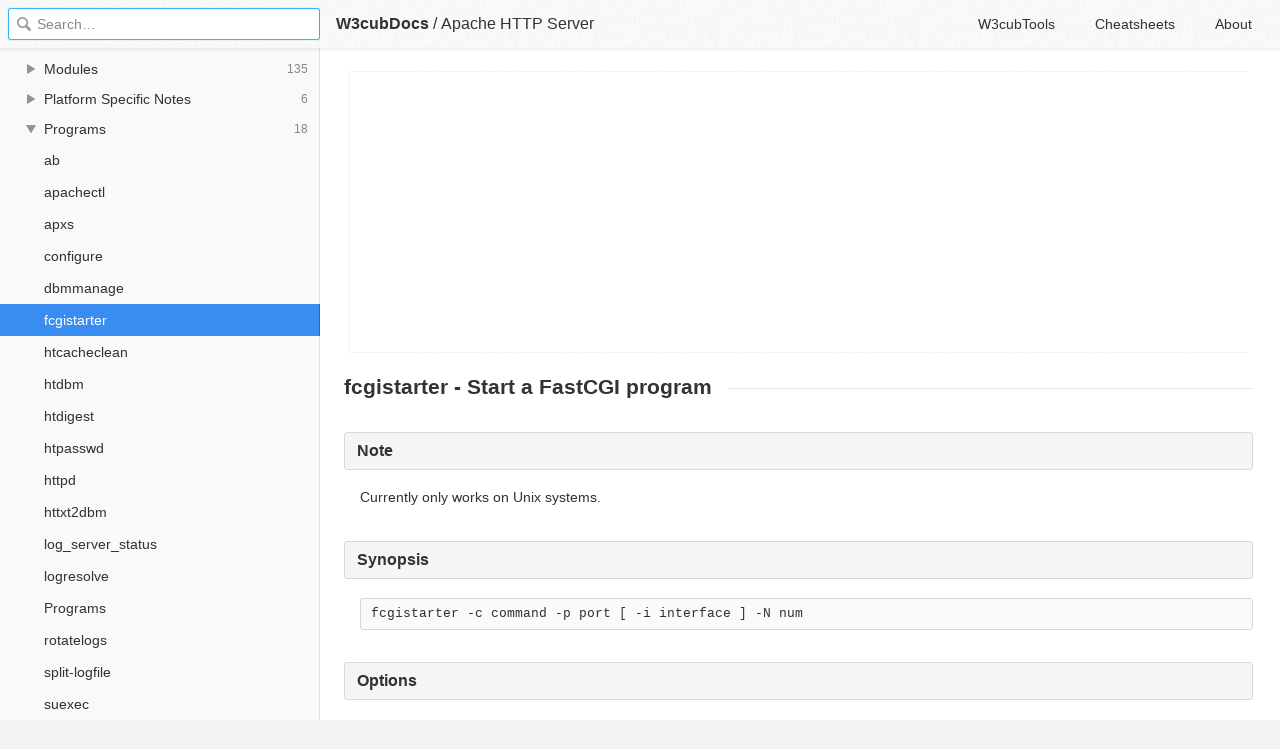

--- FILE ---
content_type: text/html; charset=utf-8
request_url: https://docs.w3cub.com/apache_http_server/programs/fcgistarter
body_size: 1591
content:

<!DOCTYPE HTML>

<html lang="en" class="_theme-default">

<head>
  <meta charset="utf-8">
  <title>Fcgistarter - Apache HTTP Server - W3cubDocs</title>
  
  <meta name="description" content=" Currently only works on Unix systems. ">
  <meta name="keywords" content="fcgistarter, start, fastcgi, program, apache, http, server, apache_http_server">
  <meta name="HandheldFriendly" content="True">
  <meta name="MobileOptimized" content="320">
  <meta name="viewport" content="width=device-width, initial-scale=1">
  <meta name="mobile-web-app-capable" content="yes">
  
  <link rel="canonical" href="https://docs.w3cub.com/apache_http_server/programs/fcgistarter.html">
  <link href="/favicon.png" rel="icon">
  <link rel="stylesheet" type="text/css" href="/assets/application-e498cd0ebe8746846fec95b1a53ab3bb0fb7f47f794f0a38f44c98a1f0d03b21d777ae2c583732e44a5a890f6eacb79a5333545db9d5f3616091ba21ca17d916.css">
  <script src="/assets/application-79c555f6b25481fffac2cac30a7f3e54e608ca09e9e8e42bb1790095ba6d0fcace47d6bc624ddce952c70370892f2d46864f89e6943d4f7f7ff16c8a3231a91a.js" type="text/javascript"></script>
  <script src="/json/apache_http_server.js"></script>
  
<!-- Google tag (gtag.js) -->
<script async src="https://www.googletagmanager.com/gtag/js?id=G-R3WC07G3GB"></script>
<script>
  window.dataLayer = window.dataLayer || [];
  function gtag(){dataLayer.push(arguments);}
  gtag('js', new Date());
  gtag('config', 'G-R3WC07G3GB');
</script>
<script async src="https://pagead2.googlesyndication.com/pagead/js/adsbygoogle.js?client=ca-pub-2572770204602497"
     crossorigin="anonymous"></script>
<script async custom-element="amp-auto-ads"
  src="https://cdn.ampproject.org/v0/amp-auto-ads-0.1.js">
</script>


</head>

<body class="docs">
	<amp-auto-ads type="adsense"
              data-ad-client="ca-pub-2572770204602497">
	</amp-auto-ads>
	<div class="_app">
	<header class="_header">

  <a class="_home-link" href="/" ></a>
  <a class="_menu-link"></a>
  <h1 class="_logo">
    <a href="/" class="_nav-link" title="API Documentation Browser">W3cubDocs</a>
  </h1>
  
  <span class="_logo-sub-nav">/</span><span class="_logo-sub-nav"><a href="/apache_http_server/" class="_nav-link" title="" style="margin-left:0;">Apache HTTP Server</a></span>
  
  <nav class="_nav">
    <a href="https://tools.w3cub.com/?_sp=docs" target="_blank" class="_nav-link ">W3cubTools</a>
    <a href="/cheatsheets/" class="_nav-link ">Cheatsheets</a>
    <a href="/about/" class="_nav-link ">About</a>
  </nav>
</header>
	<section class="_sidebar">
		
		<form class="_search">
		  <input type="search" class="_search-input" placeholder="Search&hellip;" autocomplete="off" autocapitalize="off" autocorrect="off" spellcheck="false" maxlength="20">
		  <a class="_search-clear"></a>
		  <div class="_search-tag"></div>
		</form>
		
		<div class="_list-wrap">
			<div class="_list">
			
			</div>
		</div>
	</section>
	<section class="_container ">
		<div class="_content">
			<ins class="adsbygoogle"
     style="display:block"
     data-ad-client="ca-pub-2572770204602497"
     data-ad-slot="6861657091"
     data-ad-format="auto"
     data-full-width-responsive="true"></ins>
<script>
     (adsbygoogle = window.adsbygoogle || []).push({});
</script>
			<div class="_page _apache">
				
				
<h1>fcgistarter - Start a FastCGI program</h1>       <h2 id="note">Note</h2> <p>Currently only works on Unix systems.</p>   <h2 id="synopsis">Synopsis</h2> <pre>fcgistarter -c command -p port [ -i interface ] -N num</pre>   <h2 id="options">Options</h2> <dl> <dt><code>-c command</code></dt> <dd>FastCGI program</dd> <dt><code>-p port</code></dt> <dd>Port which the program will listen on</dd> <dt><code>-i interface</code></dt> <dd>Interface which the program will listen on</dd> <dt><code>-N num</code></dt> <dd>Number of instances of the program</dd> </dl>
<div class="_attribution">
  <p class="_attribution-p">
    © 2018 The Apache Software Foundation<br>Licensed under the Apache License, Version 2.0.<br>
    <a href="https://httpd.apache.org/docs/2.4/en/programs/fcgistarter.html" class="_attribution-link">https://httpd.apache.org/docs/2.4/en/programs/fcgistarter.html</a>
  </p>
</div>

				
			</div>
			<ins class="adsbygoogle"
     style="display:block"
     data-ad-client="ca-pub-2572770204602497"
     data-ad-slot="1992473792"
     data-ad-format="auto"
     data-full-width-responsive="true"></ins>
<script>
     (adsbygoogle = window.adsbygoogle || []).push({});
</script>
		</div>
	</section>

	</div>
	<svg style="display:none">
		<symbol id="icon-dir"><svg viewBox="0 0 20 20"><path d="M15 10c0 .3-.305.515-.305.515l-8.56 5.303c-.625.41-1.135.106-1.135-.67V4.853c0-.777.51-1.078 1.135-.67l8.56 5.305S15 9.702 15 10z"/></svg></symbol>
	  </svg>
</body>
</html>


--- FILE ---
content_type: text/html; charset=utf-8
request_url: https://www.google.com/recaptcha/api2/aframe
body_size: 249
content:
<!DOCTYPE HTML><html><head><meta http-equiv="content-type" content="text/html; charset=UTF-8"></head><body><script nonce="juC8uW_uo8F2QFrJMf9dDg">/** Anti-fraud and anti-abuse applications only. See google.com/recaptcha */ try{var clients={'sodar':'https://pagead2.googlesyndication.com/pagead/sodar?'};window.addEventListener("message",function(a){try{if(a.source===window.parent){var b=JSON.parse(a.data);var c=clients[b['id']];if(c){var d=document.createElement('img');d.src=c+b['params']+'&rc='+(localStorage.getItem("rc::a")?sessionStorage.getItem("rc::b"):"");window.document.body.appendChild(d);sessionStorage.setItem("rc::e",parseInt(sessionStorage.getItem("rc::e")||0)+1);localStorage.setItem("rc::h",'1768968693056');}}}catch(b){}});window.parent.postMessage("_grecaptcha_ready", "*");}catch(b){}</script></body></html>

--- FILE ---
content_type: application/javascript; charset=utf-8
request_url: https://docs.w3cub.com/json/apache_http_server.js
body_size: 12657
content:
app.DOC = {"name":"Apache HTTP Server","slug":"apache_http_server","type":"apache","links":{"home":"https://httpd.apache.org/"},"release":"2.4.52","mtime":1640622188,"db_size":3738207};
app.INDEXDOC = {"entries":[{"name":".htaccess files","path":"howto/htaccess","type":"Tutorials"},{"name":"ab","path":"programs/ab","type":"Programs"},{"name":"Access Control","path":"howto/access","type":"Tutorials"},{"name":"Advanced Techniques with mod_rewrite","path":"rewrite/advanced","type":"Guide: Rewrite"},{"name":"An In-Depth Discussion of Virtual Host Matching","path":"vhosts/details","type":"Guide: Virtual Host"},{"name":"Apache's Handler Use","path":"handler","type":"Guide"},{"name":"apachectl","path":"programs/apachectl","type":"Programs"},{"name":"apxs","path":"programs/apxs","type":"Programs"},{"name":"Authentication and Authorization","path":"howto/auth","type":"Tutorials"},{"name":"Binding to Addresses and Ports","path":"bind","type":"Guide"},{"name":"Caching Guide","path":"caching","type":"Guide"},{"name":"Compiling and Installing","path":"install","type":"Guide"},{"name":"Compiling Apache for Microsoft Windows","path":"platform/win_compiling","type":"Platform Specific Notes"},{"name":"Configuration Files","path":"configuring","type":"Guide"},{"name":"Configuration Sections","path":"sections","type":"Guide"},{"name":"configure","path":"programs/configure","type":"Programs"},{"name":"Content Negotiation","path":"content-negotiation","type":"Guide"},{"name":"core","path":"mod/core","type":"Modules"},{"name":"core: <Directory>","path":"mod/core#directory","type":"Directives"},{"name":"core: <DirectoryMatch>","path":"mod/core#directorymatch","type":"Directives"},{"name":"core: <Else>","path":"mod/core#else","type":"Directives"},{"name":"core: <ElseIf>","path":"mod/core#elseif","type":"Directives"},{"name":"core: <Files>","path":"mod/core#files","type":"Directives"},{"name":"core: <FilesMatch>","path":"mod/core#filesmatch","type":"Directives"},{"name":"core: <If>","path":"mod/core#if","type":"Directives"},{"name":"core: <IfDefine>","path":"mod/core#ifdefine","type":"Directives"},{"name":"core: <IfDirective>","path":"mod/core#ifdirective","type":"Directives"},{"name":"core: <IfFile>","path":"mod/core#iffile","type":"Directives"},{"name":"core: <IfModule>","path":"mod/core#ifmodule","type":"Directives"},{"name":"core: <IfSection>","path":"mod/core#ifsection","type":"Directives"},{"name":"core: <Limit>","path":"mod/core#limit","type":"Directives"},{"name":"core: <LimitExcept>","path":"mod/core#limitexcept","type":"Directives"},{"name":"core: <Location>","path":"mod/core#location","type":"Directives"},{"name":"core: <LocationMatch>","path":"mod/core#locationmatch","type":"Directives"},{"name":"core: <VirtualHost>","path":"mod/core#virtualhost","type":"Directives"},{"name":"core: AcceptFilter","path":"mod/core#acceptfilter","type":"Directives"},{"name":"core: AcceptPathInfo","path":"mod/core#acceptpathinfo","type":"Directives"},{"name":"core: AccessFileName","path":"mod/core#accessfilename","type":"Directives"},{"name":"core: AddDefaultCharset","path":"mod/core#adddefaultcharset","type":"Directives"},{"name":"core: AllowEncodedSlashes","path":"mod/core#allowencodedslashes","type":"Directives"},{"name":"core: AllowOverride","path":"mod/core#allowoverride","type":"Directives"},{"name":"core: AllowOverrideList","path":"mod/core#allowoverridelist","type":"Directives"},{"name":"core: CGIMapExtension","path":"mod/core#cgimapextension","type":"Directives"},{"name":"core: CGIPassAuth","path":"mod/core#cgipassauth","type":"Directives"},{"name":"core: CGIVar","path":"mod/core#cgivar","type":"Directives"},{"name":"core: ContentDigest","path":"mod/core#contentdigest","type":"Directives"},{"name":"core: DefaultRuntimeDir","path":"mod/core#defaultruntimedir","type":"Directives"},{"name":"core: DefaultType","path":"mod/core#defaulttype","type":"Directives"},{"name":"core: Define","path":"mod/core#define","type":"Directives"},{"name":"core: DocumentRoot","path":"mod/core#documentroot","type":"Directives"},{"name":"core: EnableMMAP","path":"mod/core#enablemmap","type":"Directives"},{"name":"core: EnableSendfile","path":"mod/core#enablesendfile","type":"Directives"},{"name":"core: Error","path":"mod/core#error","type":"Directives"},{"name":"core: ErrorDocument","path":"mod/core#errordocument","type":"Directives"},{"name":"core: ErrorLog","path":"mod/core#errorlog","type":"Directives"},{"name":"core: ErrorLogFormat","path":"mod/core#errorlogformat","type":"Directives"},{"name":"core: ExtendedStatus","path":"mod/core#extendedstatus","type":"Directives"},{"name":"core: FileETag","path":"mod/core#fileetag","type":"Directives"},{"name":"core: FlushMaxPipelined","path":"mod/core#flushmaxpipelined","type":"Directives"},{"name":"core: FlushMaxThreshold","path":"mod/core#flushmaxthreshold","type":"Directives"},{"name":"core: ForceType","path":"mod/core#forcetype","type":"Directives"},{"name":"core: GprofDir","path":"mod/core#gprofdir","type":"Directives"},{"name":"core: HostnameLookups","path":"mod/core#hostnamelookups","type":"Directives"},{"name":"core: HttpProtocolOptions","path":"mod/core#httpprotocoloptions","type":"Directives"},{"name":"core: Include","path":"mod/core#include","type":"Directives"},{"name":"core: IncludeOptional","path":"mod/core#includeoptional","type":"Directives"},{"name":"core: KeepAlive","path":"mod/core#keepalive","type":"Directives"},{"name":"core: KeepAliveTimeout","path":"mod/core#keepalivetimeout","type":"Directives"},{"name":"core: LimitInternalRecursion","path":"mod/core#limitinternalrecursion","type":"Directives"},{"name":"core: LimitRequestBody","path":"mod/core#limitrequestbody","type":"Directives"},{"name":"core: LimitRequestFields","path":"mod/core#limitrequestfields","type":"Directives"},{"name":"core: LimitRequestFieldSize","path":"mod/core#limitrequestfieldsize","type":"Directives"},{"name":"core: LimitRequestLine","path":"mod/core#limitrequestline","type":"Directives"},{"name":"core: LimitXMLRequestBody","path":"mod/core#limitxmlrequestbody","type":"Directives"},{"name":"core: LogLevel","path":"mod/core#loglevel","type":"Directives"},{"name":"core: MaxKeepAliveRequests","path":"mod/core#maxkeepaliverequests","type":"Directives"},{"name":"core: MaxRangeOverlaps","path":"mod/core#maxrangeoverlaps","type":"Directives"},{"name":"core: MaxRangeReversals","path":"mod/core#maxrangereversals","type":"Directives"},{"name":"core: MaxRanges","path":"mod/core#maxranges","type":"Directives"},{"name":"core: MergeSlashes","path":"mod/core#mergeslashes","type":"Directives"},{"name":"core: MergeTrailers","path":"mod/core#mergetrailers","type":"Directives"},{"name":"core: Mutex","path":"mod/core#mutex","type":"Directives"},{"name":"core: NameVirtualHost","path":"mod/core#namevirtualhost","type":"Directives"},{"name":"core: Options","path":"mod/core#options","type":"Directives"},{"name":"core: Protocol","path":"mod/core#protocol","type":"Directives"},{"name":"core: Protocols","path":"mod/core#protocols","type":"Directives"},{"name":"core: ProtocolsHonorOrder","path":"mod/core#protocolshonororder","type":"Directives"},{"name":"core: QualifyRedirectURL","path":"mod/core#qualifyredirecturl","type":"Directives"},{"name":"core: ReadBufferSize","path":"mod/core#readbuffersize","type":"Directives"},{"name":"core: RegexDefaultOptions","path":"mod/core#regexdefaultoptions","type":"Directives"},{"name":"core: RegisterHttpMethod","path":"mod/core#registerhttpmethod","type":"Directives"},{"name":"core: RLimitCPU","path":"mod/core#rlimitcpu","type":"Directives"},{"name":"core: RLimitMEM","path":"mod/core#rlimitmem","type":"Directives"},{"name":"core: RLimitNPROC","path":"mod/core#rlimitnproc","type":"Directives"},{"name":"core: ScriptInterpreterSource","path":"mod/core#scriptinterpretersource","type":"Directives"},{"name":"core: SeeRequestTail","path":"mod/core#seerequesttail","type":"Directives"},{"name":"core: ServerAdmin","path":"mod/core#serveradmin","type":"Directives"},{"name":"core: ServerAlias","path":"mod/core#serveralias","type":"Directives"},{"name":"core: ServerName","path":"mod/core#servername","type":"Directives"},{"name":"core: ServerPath","path":"mod/core#serverpath","type":"Directives"},{"name":"core: ServerRoot","path":"mod/core#serverroot","type":"Directives"},{"name":"core: ServerSignature","path":"mod/core#serversignature","type":"Directives"},{"name":"core: ServerTokens","path":"mod/core#servertokens","type":"Directives"},{"name":"core: SetHandler","path":"mod/core#sethandler","type":"Directives"},{"name":"core: SetInputFilter","path":"mod/core#setinputfilter","type":"Directives"},{"name":"core: SetOutputFilter","path":"mod/core#setoutputfilter","type":"Directives"},{"name":"core: StrictHostCheck","path":"mod/core#stricthostcheck","type":"Directives"},{"name":"core: TimeOut","path":"mod/core#timeout","type":"Directives"},{"name":"core: TraceEnable","path":"mod/core#traceenable","type":"Directives"},{"name":"core: UnDefine","path":"mod/core#undefine","type":"Directives"},{"name":"core: UseCanonicalName","path":"mod/core#usecanonicalname","type":"Directives"},{"name":"core: UseCanonicalPhysicalPort","path":"mod/core#usecanonicalphysicalport","type":"Directives"},{"name":"Custom Error Responses","path":"custom-error","type":"Guide"},{"name":"dbmmanage","path":"programs/dbmmanage","type":"Programs"},{"name":"Dynamic Content with CGI","path":"howto/cgi","type":"Tutorials"},{"name":"Dynamic mass virtual hosts with mod_rewrite","path":"rewrite/vhosts","type":"Guide: Rewrite"},{"name":"Dynamic Shared Object (DSO)","path":"dso","type":"Guide"},{"name":"Dynamically Configured Mass Virtual Hosting","path":"vhosts/mass","type":"Guide: Virtual Host"},{"name":"Environment Variables","path":"env","type":"Guide"},{"name":"Expressions in Apache HTTP Server","path":"expr","type":"Guide"},{"name":"fcgistarter","path":"programs/fcgistarter","type":"Programs"},{"name":"File Descriptor Limits","path":"vhosts/fd-limits","type":"Guide: Virtual Host"},{"name":"Filters","path":"filter","type":"Guide"},{"name":"Getting Started","path":"getting-started","type":"Guide"},{"name":"htcacheclean","path":"programs/htcacheclean","type":"Programs"},{"name":"htdbm","path":"programs/htdbm","type":"Programs"},{"name":"htdigest","path":"programs/htdigest","type":"Programs"},{"name":"htpasswd","path":"programs/htpasswd","type":"Programs"},{"name":"HTTP/2 guide","path":"howto/http2","type":"Tutorials"},{"name":"httpd","path":"programs/httpd","type":"Programs"},{"name":"httxt2dbm","path":"programs/httxt2dbm","type":"Programs"},{"name":"Introduction to Server Side Includes","path":"howto/ssi","type":"Tutorials"},{"name":"IP-based Virtual Host","path":"vhosts/ip-based","type":"Guide: Virtual Host"},{"name":"Issues Regarding DNS and Apache HTTP Server","path":"dns-caveats","type":"Guide"},{"name":"Log Files","path":"logs","type":"Guide"},{"name":"log_server_status","path":"programs/log_server_status","type":"Programs"},{"name":"logresolve","path":"programs/logresolve","type":"Programs"},{"name":"Mapping URLs to Filesystem Locations","path":"urlmapping","type":"Guide"},{"name":"Miscellaneous","path":"misc/index","type":"Miscellaneous"},{"name":"mod_access_compat","path":"mod/mod_access_compat","type":"Modules"},{"name":"mod_access_compat: Allow","path":"mod/mod_access_compat#allow","type":"Directives"},{"name":"mod_access_compat: Deny","path":"mod/mod_access_compat#deny","type":"Directives"},{"name":"mod_access_compat: Order","path":"mod/mod_access_compat#order","type":"Directives"},{"name":"mod_access_compat: Satisfy","path":"mod/mod_access_compat#satisfy","type":"Directives"},{"name":"mod_actions","path":"mod/mod_actions","type":"Modules"},{"name":"mod_actions: Action","path":"mod/mod_actions#action","type":"Directives"},{"name":"mod_actions: Script","path":"mod/mod_actions#script","type":"Directives"},{"name":"mod_alias","path":"mod/mod_alias","type":"Modules"},{"name":"mod_alias: Alias","path":"mod/mod_alias#alias","type":"Directives"},{"name":"mod_alias: AliasMatch","path":"mod/mod_alias#aliasmatch","type":"Directives"},{"name":"mod_alias: Redirect","path":"mod/mod_alias#redirect","type":"Directives"},{"name":"mod_alias: RedirectMatch","path":"mod/mod_alias#redirectmatch","type":"Directives"},{"name":"mod_alias: RedirectPermanent","path":"mod/mod_alias#redirectpermanent","type":"Directives"},{"name":"mod_alias: RedirectTemp","path":"mod/mod_alias#redirecttemp","type":"Directives"},{"name":"mod_alias: ScriptAlias","path":"mod/mod_alias#scriptalias","type":"Directives"},{"name":"mod_alias: ScriptAliasMatch","path":"mod/mod_alias#scriptaliasmatch","type":"Directives"},{"name":"mod_allowmethods","path":"mod/mod_allowmethods","type":"Modules"},{"name":"mod_allowmethods: AllowMethods","path":"mod/mod_allowmethods#allowmethods","type":"Directives"},{"name":"mod_asis","path":"mod/mod_asis","type":"Modules"},{"name":"mod_auth_basic","path":"mod/mod_auth_basic","type":"Modules"},{"name":"mod_auth_basic: AuthBasicAuthoritative","path":"mod/mod_auth_basic#authbasicauthoritative","type":"Directives"},{"name":"mod_auth_basic: AuthBasicFake","path":"mod/mod_auth_basic#authbasicfake","type":"Directives"},{"name":"mod_auth_basic: AuthBasicProvider","path":"mod/mod_auth_basic#authbasicprovider","type":"Directives"},{"name":"mod_auth_basic: AuthBasicUseDigestAlgorithm","path":"mod/mod_auth_basic#authbasicusedigestalgorithm","type":"Directives"},{"name":"mod_auth_digest","path":"mod/mod_auth_digest","type":"Modules"},{"name":"mod_auth_digest: AuthDigestAlgorithm","path":"mod/mod_auth_digest#authdigestalgorithm","type":"Directives"},{"name":"mod_auth_digest: AuthDigestDomain","path":"mod/mod_auth_digest#authdigestdomain","type":"Directives"},{"name":"mod_auth_digest: AuthDigestNonceLifetime","path":"mod/mod_auth_digest#authdigestnoncelifetime","type":"Directives"},{"name":"mod_auth_digest: AuthDigestProvider","path":"mod/mod_auth_digest#authdigestprovider","type":"Directives"},{"name":"mod_auth_digest: AuthDigestQop","path":"mod/mod_auth_digest#authdigestqop","type":"Directives"},{"name":"mod_auth_digest: AuthDigestShmemSize","path":"mod/mod_auth_digest#authdigestshmemsize","type":"Directives"},{"name":"mod_auth_form","path":"mod/mod_auth_form","type":"Modules"},{"name":"mod_auth_form: AuthFormAuthoritative","path":"mod/mod_auth_form#authformauthoritative","type":"Directives"},{"name":"mod_auth_form: AuthFormBody","path":"mod/mod_auth_form#authformbody","type":"Directives"},{"name":"mod_auth_form: AuthFormDisableNoStore","path":"mod/mod_auth_form#authformdisablenostore","type":"Directives"},{"name":"mod_auth_form: AuthFormFakeBasicAuth","path":"mod/mod_auth_form#authformfakebasicauth","type":"Directives"},{"name":"mod_auth_form: AuthFormLocation","path":"mod/mod_auth_form#authformlocation","type":"Directives"},{"name":"mod_auth_form: AuthFormLoginRequiredLocation","path":"mod/mod_auth_form#authformloginrequiredlocation","type":"Directives"},{"name":"mod_auth_form: AuthFormLoginSuccessLocation","path":"mod/mod_auth_form#authformloginsuccesslocation","type":"Directives"},{"name":"mod_auth_form: AuthFormLogoutLocation","path":"mod/mod_auth_form#authformlogoutlocation","type":"Directives"},{"name":"mod_auth_form: AuthFormMethod","path":"mod/mod_auth_form#authformmethod","type":"Directives"},{"name":"mod_auth_form: AuthFormMimetype","path":"mod/mod_auth_form#authformmimetype","type":"Directives"},{"name":"mod_auth_form: AuthFormPassword","path":"mod/mod_auth_form#authformpassword","type":"Directives"},{"name":"mod_auth_form: AuthFormProvider","path":"mod/mod_auth_form#authformprovider","type":"Directives"},{"name":"mod_auth_form: AuthFormSitePassphrase","path":"mod/mod_auth_form#authformsitepassphrase","type":"Directives"},{"name":"mod_auth_form: AuthFormSize","path":"mod/mod_auth_form#authformsize","type":"Directives"},{"name":"mod_auth_form: AuthFormUsername","path":"mod/mod_auth_form#authformusername","type":"Directives"},{"name":"mod_authn_anon","path":"mod/mod_authn_anon","type":"Modules"},{"name":"mod_authn_anon: Anonymous","path":"mod/mod_authn_anon#anonymous","type":"Directives"},{"name":"mod_authn_anon: Anonymous_LogEmail","path":"mod/mod_authn_anon#anonymous_logemail","type":"Directives"},{"name":"mod_authn_anon: Anonymous_MustGiveEmail","path":"mod/mod_authn_anon#anonymous_mustgiveemail","type":"Directives"},{"name":"mod_authn_anon: Anonymous_NoUserID","path":"mod/mod_authn_anon#anonymous_nouserid","type":"Directives"},{"name":"mod_authn_anon: Anonymous_VerifyEmail","path":"mod/mod_authn_anon#anonymous_verifyemail","type":"Directives"},{"name":"mod_authn_core","path":"mod/mod_authn_core","type":"Modules"},{"name":"mod_authn_core: <AuthnProviderAlias>","path":"mod/mod_authn_core#authnprovideralias","type":"Directives"},{"name":"mod_authn_core: AuthName","path":"mod/mod_authn_core#authname","type":"Directives"},{"name":"mod_authn_core: AuthType","path":"mod/mod_authn_core#authtype","type":"Directives"},{"name":"mod_authn_dbd","path":"mod/mod_authn_dbd","type":"Modules"},{"name":"mod_authn_dbd: AuthDBDUserPWQuery","path":"mod/mod_authn_dbd#authdbduserpwquery","type":"Directives"},{"name":"mod_authn_dbd: AuthDBDUserRealmQuery","path":"mod/mod_authn_dbd#authdbduserrealmquery","type":"Directives"},{"name":"mod_authn_dbm","path":"mod/mod_authn_dbm","type":"Modules"},{"name":"mod_authn_dbm: AuthDBMType","path":"mod/mod_authn_dbm#authdbmtype","type":"Directives"},{"name":"mod_authn_dbm: AuthDBMUserFile","path":"mod/mod_authn_dbm#authdbmuserfile","type":"Directives"},{"name":"mod_authn_file","path":"mod/mod_authn_file","type":"Modules"},{"name":"mod_authn_file: AuthUserFile","path":"mod/mod_authn_file#authuserfile","type":"Directives"},{"name":"mod_authn_socache","path":"mod/mod_authn_socache","type":"Modules"},{"name":"mod_authn_socache: AuthnCacheContext","path":"mod/mod_authn_socache#authncachecontext","type":"Directives"},{"name":"mod_authn_socache: AuthnCacheEnable","path":"mod/mod_authn_socache#authncacheenable","type":"Directives"},{"name":"mod_authn_socache: AuthnCacheProvideFor","path":"mod/mod_authn_socache#authncacheprovidefor","type":"Directives"},{"name":"mod_authn_socache: AuthnCacheSOCache","path":"mod/mod_authn_socache#authncachesocache","type":"Directives"},{"name":"mod_authn_socache: AuthnCacheTimeout","path":"mod/mod_authn_socache#authncachetimeout","type":"Directives"},{"name":"mod_authnz_fcgi","path":"mod/mod_authnz_fcgi","type":"Modules"},{"name":"mod_authnz_fcgi: AuthnzFcgiCheckAuthnProvider","path":"mod/mod_authnz_fcgi#authnzfcgicheckauthnprovider","type":"Directives"},{"name":"mod_authnz_fcgi: AuthnzFcgiDefineProvider","path":"mod/mod_authnz_fcgi#authnzfcgidefineprovider","type":"Directives"},{"name":"mod_authnz_ldap","path":"mod/mod_authnz_ldap","type":"Modules"},{"name":"mod_authnz_ldap: AuthLDAPAuthorizePrefix","path":"mod/mod_authnz_ldap#authldapauthorizeprefix","type":"Directives"},{"name":"mod_authnz_ldap: AuthLDAPBindAuthoritative","path":"mod/mod_authnz_ldap#authldapbindauthoritative","type":"Directives"},{"name":"mod_authnz_ldap: AuthLDAPBindDN","path":"mod/mod_authnz_ldap#authldapbinddn","type":"Directives"},{"name":"mod_authnz_ldap: AuthLDAPBindPassword","path":"mod/mod_authnz_ldap#authldapbindpassword","type":"Directives"},{"name":"mod_authnz_ldap: AuthLDAPCharsetConfig","path":"mod/mod_authnz_ldap#authldapcharsetconfig","type":"Directives"},{"name":"mod_authnz_ldap: AuthLDAPCompareAsUser","path":"mod/mod_authnz_ldap#authldapcompareasuser","type":"Directives"},{"name":"mod_authnz_ldap: AuthLDAPCompareDNOnServer","path":"mod/mod_authnz_ldap#authldapcomparednonserver","type":"Directives"},{"name":"mod_authnz_ldap: AuthLDAPDereferenceAliases","path":"mod/mod_authnz_ldap#authldapdereferencealiases","type":"Directives"},{"name":"mod_authnz_ldap: AuthLDAPGroupAttribute","path":"mod/mod_authnz_ldap#authldapgroupattribute","type":"Directives"},{"name":"mod_authnz_ldap: AuthLDAPGroupAttributeIsDN","path":"mod/mod_authnz_ldap#authldapgroupattributeisdn","type":"Directives"},{"name":"mod_authnz_ldap: AuthLDAPInitialBindAsUser","path":"mod/mod_authnz_ldap#authldapinitialbindasuser","type":"Directives"},{"name":"mod_authnz_ldap: AuthLDAPInitialBindPattern","path":"mod/mod_authnz_ldap#authldapinitialbindpattern","type":"Directives"},{"name":"mod_authnz_ldap: AuthLDAPMaxSubGroupDepth","path":"mod/mod_authnz_ldap#authldapmaxsubgroupdepth","type":"Directives"},{"name":"mod_authnz_ldap: AuthLDAPRemoteUserAttribute","path":"mod/mod_authnz_ldap#authldapremoteuserattribute","type":"Directives"},{"name":"mod_authnz_ldap: AuthLDAPRemoteUserIsDN","path":"mod/mod_authnz_ldap#authldapremoteuserisdn","type":"Directives"},{"name":"mod_authnz_ldap: AuthLDAPSearchAsUser","path":"mod/mod_authnz_ldap#authldapsearchasuser","type":"Directives"},{"name":"mod_authnz_ldap: AuthLDAPSubGroupAttribute","path":"mod/mod_authnz_ldap#authldapsubgroupattribute","type":"Directives"},{"name":"mod_authnz_ldap: AuthLDAPSubGroupClass","path":"mod/mod_authnz_ldap#authldapsubgroupclass","type":"Directives"},{"name":"mod_authnz_ldap: AuthLDAPURL","path":"mod/mod_authnz_ldap#authldapurl","type":"Directives"},{"name":"mod_authz_core","path":"mod/mod_authz_core","type":"Modules"},{"name":"mod_authz_core: <AuthzProviderAlias>","path":"mod/mod_authz_core#authzprovideralias","type":"Directives"},{"name":"mod_authz_core: <RequireAll>","path":"mod/mod_authz_core#requireall","type":"Directives"},{"name":"mod_authz_core: <RequireAny>","path":"mod/mod_authz_core#requireany","type":"Directives"},{"name":"mod_authz_core: <RequireNone>","path":"mod/mod_authz_core#requirenone","type":"Directives"},{"name":"mod_authz_core: AuthMerging","path":"mod/mod_authz_core#authmerging","type":"Directives"},{"name":"mod_authz_core: AuthzSendForbiddenOnFailure","path":"mod/mod_authz_core#authzsendforbiddenonfailure","type":"Directives"},{"name":"mod_authz_core: Require","path":"mod/mod_authz_core#require","type":"Directives"},{"name":"mod_authz_dbd","path":"mod/mod_authz_dbd","type":"Modules"},{"name":"mod_authz_dbd: AuthzDBDLoginToReferer","path":"mod/mod_authz_dbd#authzdbdlogintoreferer","type":"Directives"},{"name":"mod_authz_dbd: AuthzDBDQuery","path":"mod/mod_authz_dbd#authzdbdquery","type":"Directives"},{"name":"mod_authz_dbd: AuthzDBDRedirectQuery","path":"mod/mod_authz_dbd#authzdbdredirectquery","type":"Directives"},{"name":"mod_authz_dbm","path":"mod/mod_authz_dbm","type":"Modules"},{"name":"mod_authz_dbm: AuthDBMGroupFile","path":"mod/mod_authz_dbm#authdbmgroupfile","type":"Directives"},{"name":"mod_authz_dbm: AuthzDBMType","path":"mod/mod_authz_dbm#authzdbmtype","type":"Directives"},{"name":"mod_authz_groupfile","path":"mod/mod_authz_groupfile","type":"Modules"},{"name":"mod_authz_groupfile: AuthGroupFile","path":"mod/mod_authz_groupfile#authgroupfile","type":"Directives"},{"name":"mod_authz_host","path":"mod/mod_authz_host","type":"Modules"},{"name":"mod_authz_owner","path":"mod/mod_authz_owner","type":"Modules"},{"name":"mod_authz_user","path":"mod/mod_authz_user","type":"Modules"},{"name":"mod_autoindex","path":"mod/mod_autoindex","type":"Modules"},{"name":"mod_autoindex: AddAlt","path":"mod/mod_autoindex#addalt","type":"Directives"},{"name":"mod_autoindex: AddAltByEncoding","path":"mod/mod_autoindex#addaltbyencoding","type":"Directives"},{"name":"mod_autoindex: AddAltByType","path":"mod/mod_autoindex#addaltbytype","type":"Directives"},{"name":"mod_autoindex: AddDescription","path":"mod/mod_autoindex#adddescription","type":"Directives"},{"name":"mod_autoindex: AddIcon","path":"mod/mod_autoindex#addicon","type":"Directives"},{"name":"mod_autoindex: AddIconByEncoding","path":"mod/mod_autoindex#addiconbyencoding","type":"Directives"},{"name":"mod_autoindex: AddIconByType","path":"mod/mod_autoindex#addiconbytype","type":"Directives"},{"name":"mod_autoindex: DefaultIcon","path":"mod/mod_autoindex#defaulticon","type":"Directives"},{"name":"mod_autoindex: HeaderName","path":"mod/mod_autoindex#headername","type":"Directives"},{"name":"mod_autoindex: IndexHeadInsert","path":"mod/mod_autoindex#indexheadinsert","type":"Directives"},{"name":"mod_autoindex: IndexIgnore","path":"mod/mod_autoindex#indexignore","type":"Directives"},{"name":"mod_autoindex: IndexIgnoreReset","path":"mod/mod_autoindex#indexignorereset","type":"Directives"},{"name":"mod_autoindex: IndexOptions","path":"mod/mod_autoindex#indexoptions","type":"Directives"},{"name":"mod_autoindex: IndexOrderDefault","path":"mod/mod_autoindex#indexorderdefault","type":"Directives"},{"name":"mod_autoindex: IndexStyleSheet","path":"mod/mod_autoindex#indexstylesheet","type":"Directives"},{"name":"mod_autoindex: ReadmeName","path":"mod/mod_autoindex#readmename","type":"Directives"},{"name":"mod_brotli","path":"mod/mod_brotli","type":"Modules"},{"name":"mod_brotli: BrotliAlterETag","path":"mod/mod_brotli#brotlialteretag","type":"Directives"},{"name":"mod_brotli: BrotliCompressionMaxInputBlock","path":"mod/mod_brotli#brotlicompressionmaxinputblock","type":"Directives"},{"name":"mod_brotli: BrotliCompressionQuality","path":"mod/mod_brotli#brotlicompressionquality","type":"Directives"},{"name":"mod_brotli: BrotliCompressionWindow","path":"mod/mod_brotli#brotlicompressionwindow","type":"Directives"},{"name":"mod_brotli: BrotliFilterNote","path":"mod/mod_brotli#brotlifilternote","type":"Directives"},{"name":"mod_buffer","path":"mod/mod_buffer","type":"Modules"},{"name":"mod_buffer: BufferSize","path":"mod/mod_buffer#buffersize","type":"Directives"},{"name":"mod_cache","path":"mod/mod_cache","type":"Modules"},{"name":"mod_cache: CacheDefaultExpire","path":"mod/mod_cache#cachedefaultexpire","type":"Directives"},{"name":"mod_cache: CacheDetailHeader","path":"mod/mod_cache#cachedetailheader","type":"Directives"},{"name":"mod_cache: CacheDisable","path":"mod/mod_cache#cachedisable","type":"Directives"},{"name":"mod_cache: CacheEnable","path":"mod/mod_cache#cacheenable","type":"Directives"},{"name":"mod_cache: CacheHeader","path":"mod/mod_cache#cacheheader","type":"Directives"},{"name":"mod_cache: CacheIgnoreCacheControl","path":"mod/mod_cache#cacheignorecachecontrol","type":"Directives"},{"name":"mod_cache: CacheIgnoreHeaders","path":"mod/mod_cache#cacheignoreheaders","type":"Directives"},{"name":"mod_cache: CacheIgnoreNoLastMod","path":"mod/mod_cache#cacheignorenolastmod","type":"Directives"},{"name":"mod_cache: CacheIgnoreQueryString","path":"mod/mod_cache#cacheignorequerystring","type":"Directives"},{"name":"mod_cache: CacheIgnoreURLSessionIdentifiers","path":"mod/mod_cache#cacheignoreurlsessionidentifiers","type":"Directives"},{"name":"mod_cache: CacheKeyBaseURL","path":"mod/mod_cache#cachekeybaseurl","type":"Directives"},{"name":"mod_cache: CacheLastModifiedFactor","path":"mod/mod_cache#cachelastmodifiedfactor","type":"Directives"},{"name":"mod_cache: CacheLock","path":"mod/mod_cache#cachelock","type":"Directives"},{"name":"mod_cache: CacheLockMaxAge","path":"mod/mod_cache#cachelockmaxage","type":"Directives"},{"name":"mod_cache: CacheLockPath","path":"mod/mod_cache#cachelockpath","type":"Directives"},{"name":"mod_cache: CacheMaxExpire","path":"mod/mod_cache#cachemaxexpire","type":"Directives"},{"name":"mod_cache: CacheMinExpire","path":"mod/mod_cache#cacheminexpire","type":"Directives"},{"name":"mod_cache: CacheQuickHandler","path":"mod/mod_cache#cachequickhandler","type":"Directives"},{"name":"mod_cache: CacheStaleOnError","path":"mod/mod_cache#cachestaleonerror","type":"Directives"},{"name":"mod_cache: CacheStoreExpired","path":"mod/mod_cache#cachestoreexpired","type":"Directives"},{"name":"mod_cache: CacheStoreNoStore","path":"mod/mod_cache#cachestorenostore","type":"Directives"},{"name":"mod_cache: CacheStorePrivate","path":"mod/mod_cache#cachestoreprivate","type":"Directives"},{"name":"mod_cache_disk","path":"mod/mod_cache_disk","type":"Modules"},{"name":"mod_cache_disk: CacheDirLength","path":"mod/mod_cache_disk#cachedirlength","type":"Directives"},{"name":"mod_cache_disk: CacheDirLevels","path":"mod/mod_cache_disk#cachedirlevels","type":"Directives"},{"name":"mod_cache_disk: CacheMaxFileSize","path":"mod/mod_cache_disk#cachemaxfilesize","type":"Directives"},{"name":"mod_cache_disk: CacheMinFileSize","path":"mod/mod_cache_disk#cacheminfilesize","type":"Directives"},{"name":"mod_cache_disk: CacheReadSize","path":"mod/mod_cache_disk#cachereadsize","type":"Directives"},{"name":"mod_cache_disk: CacheReadTime","path":"mod/mod_cache_disk#cachereadtime","type":"Directives"},{"name":"mod_cache_disk: CacheRoot","path":"mod/mod_cache_disk#cacheroot","type":"Directives"},{"name":"mod_cache_socache","path":"mod/mod_cache_socache","type":"Modules"},{"name":"mod_cache_socache: CacheSocache","path":"mod/mod_cache_socache#cachesocache","type":"Directives"},{"name":"mod_cache_socache: CacheSocacheMaxSize","path":"mod/mod_cache_socache#cachesocachemaxsize","type":"Directives"},{"name":"mod_cache_socache: CacheSocacheMaxTime","path":"mod/mod_cache_socache#cachesocachemaxtime","type":"Directives"},{"name":"mod_cache_socache: CacheSocacheMinTime","path":"mod/mod_cache_socache#cachesocachemintime","type":"Directives"},{"name":"mod_cache_socache: CacheSocacheReadSize","path":"mod/mod_cache_socache#cachesocachereadsize","type":"Directives"},{"name":"mod_cache_socache: CacheSocacheReadTime","path":"mod/mod_cache_socache#cachesocachereadtime","type":"Directives"},{"name":"mod_cern_meta","path":"mod/mod_cern_meta","type":"Modules"},{"name":"mod_cern_meta: MetaDir","path":"mod/mod_cern_meta#metadir","type":"Directives"},{"name":"mod_cern_meta: MetaFiles","path":"mod/mod_cern_meta#metafiles","type":"Directives"},{"name":"mod_cern_meta: MetaSuffix","path":"mod/mod_cern_meta#metasuffix","type":"Directives"},{"name":"mod_cgi","path":"mod/mod_cgi","type":"Modules"},{"name":"mod_cgi: ScriptLog","path":"mod/mod_cgi#scriptlog","type":"Directives"},{"name":"mod_cgi: ScriptLogBuffer","path":"mod/mod_cgi#scriptlogbuffer","type":"Directives"},{"name":"mod_cgi: ScriptLogLength","path":"mod/mod_cgi#scriptloglength","type":"Directives"},{"name":"mod_cgid","path":"mod/mod_cgid","type":"Modules"},{"name":"mod_cgid: CGIDScriptTimeout","path":"mod/mod_cgid#cgidscripttimeout","type":"Directives"},{"name":"mod_cgid: ScriptSock","path":"mod/mod_cgid#scriptsock","type":"Directives"},{"name":"mod_charset_lite","path":"mod/mod_charset_lite","type":"Modules"},{"name":"mod_charset_lite: CharsetDefault","path":"mod/mod_charset_lite#charsetdefault","type":"Directives"},{"name":"mod_charset_lite: CharsetOptions","path":"mod/mod_charset_lite#charsetoptions","type":"Directives"},{"name":"mod_charset_lite: CharsetSourceEnc","path":"mod/mod_charset_lite#charsetsourceenc","type":"Directives"},{"name":"mod_data","path":"mod/mod_data","type":"Modules"},{"name":"mod_dav","path":"mod/mod_dav","type":"Modules"},{"name":"mod_dav: Dav","path":"mod/mod_dav#dav","type":"Directives"},{"name":"mod_dav: DavDepthInfinity","path":"mod/mod_dav#davdepthinfinity","type":"Directives"},{"name":"mod_dav: DavMinTimeout","path":"mod/mod_dav#davmintimeout","type":"Directives"},{"name":"mod_dav_fs","path":"mod/mod_dav_fs","type":"Modules"},{"name":"mod_dav_fs: DavLockDB","path":"mod/mod_dav_fs#davlockdb","type":"Directives"},{"name":"mod_dav_lock","path":"mod/mod_dav_lock","type":"Modules"},{"name":"mod_dav_lock: DavGenericLockDB","path":"mod/mod_dav_lock#davgenericlockdb","type":"Directives"},{"name":"mod_dbd","path":"mod/mod_dbd","type":"Modules"},{"name":"mod_dbd: DBDExptime","path":"mod/mod_dbd#dbdexptime","type":"Directives"},{"name":"mod_dbd: DBDInitSQL","path":"mod/mod_dbd#dbdinitsql","type":"Directives"},{"name":"mod_dbd: DBDKeep","path":"mod/mod_dbd#dbdkeep","type":"Directives"},{"name":"mod_dbd: DBDMax","path":"mod/mod_dbd#dbdmax","type":"Directives"},{"name":"mod_dbd: DBDMin","path":"mod/mod_dbd#dbdmin","type":"Directives"},{"name":"mod_dbd: DBDParams","path":"mod/mod_dbd#dbdparams","type":"Directives"},{"name":"mod_dbd: DBDPersist","path":"mod/mod_dbd#dbdpersist","type":"Directives"},{"name":"mod_dbd: DBDPrepareSQL","path":"mod/mod_dbd#dbdpreparesql","type":"Directives"},{"name":"mod_dbd: DBDriver","path":"mod/mod_dbd#dbdriver","type":"Directives"},{"name":"mod_deflate","path":"mod/mod_deflate","type":"Modules"},{"name":"mod_deflate: DeflateBufferSize","path":"mod/mod_deflate#deflatebuffersize","type":"Directives"},{"name":"mod_deflate: DeflateCompressionLevel","path":"mod/mod_deflate#deflatecompressionlevel","type":"Directives"},{"name":"mod_deflate: DeflateFilterNote","path":"mod/mod_deflate#deflatefilternote","type":"Directives"},{"name":"mod_deflate: DeflateInflateLimitRequestBody","path":"mod/mod_deflate#deflateinflatelimitrequestbody","type":"Directives"},{"name":"mod_deflate: DeflateInflateRatioBurst","path":"mod/mod_deflate#deflateinflateratioburst","type":"Directives"},{"name":"mod_deflate: DeflateInflateRatioLimit","path":"mod/mod_deflate#deflateinflateratiolimit","type":"Directives"},{"name":"mod_deflate: DeflateMemLevel","path":"mod/mod_deflate#deflatememlevel","type":"Directives"},{"name":"mod_deflate: DeflateWindowSize","path":"mod/mod_deflate#deflatewindowsize","type":"Directives"},{"name":"mod_dialup","path":"mod/mod_dialup","type":"Modules"},{"name":"mod_dialup: ModemStandard","path":"mod/mod_dialup#modemstandard","type":"Directives"},{"name":"mod_dir","path":"mod/mod_dir","type":"Modules"},{"name":"mod_dir: DirectoryCheckHandler","path":"mod/mod_dir#directorycheckhandler","type":"Directives"},{"name":"mod_dir: DirectoryIndex","path":"mod/mod_dir#directoryindex","type":"Directives"},{"name":"mod_dir: DirectoryIndexRedirect","path":"mod/mod_dir#directoryindexredirect","type":"Directives"},{"name":"mod_dir: DirectorySlash","path":"mod/mod_dir#directoryslash","type":"Directives"},{"name":"mod_dir: FallbackResource","path":"mod/mod_dir#fallbackresource","type":"Directives"},{"name":"mod_dumpio","path":"mod/mod_dumpio","type":"Modules"},{"name":"mod_dumpio: DumpIOInput","path":"mod/mod_dumpio#dumpioinput","type":"Directives"},{"name":"mod_dumpio: DumpIOOutput","path":"mod/mod_dumpio#dumpiooutput","type":"Directives"},{"name":"mod_echo","path":"mod/mod_echo","type":"Modules"},{"name":"mod_echo: ProtocolEcho","path":"mod/mod_echo#protocolecho","type":"Directives"},{"name":"mod_env","path":"mod/mod_env","type":"Modules"},{"name":"mod_env: PassEnv","path":"mod/mod_env#passenv","type":"Directives"},{"name":"mod_env: SetEnv","path":"mod/mod_env#setenv","type":"Directives"},{"name":"mod_env: UnsetEnv","path":"mod/mod_env#unsetenv","type":"Directives"},{"name":"mod_example_hooks","path":"mod/mod_example_hooks","type":"Modules"},{"name":"mod_example_hooks: Example","path":"mod/mod_example_hooks#example","type":"Directives"},{"name":"mod_expires","path":"mod/mod_expires","type":"Modules"},{"name":"mod_expires: ExpiresActive","path":"mod/mod_expires#expiresactive","type":"Directives"},{"name":"mod_expires: ExpiresByType","path":"mod/mod_expires#expiresbytype","type":"Directives"},{"name":"mod_expires: ExpiresDefault","path":"mod/mod_expires#expiresdefault","type":"Directives"},{"name":"mod_ext_filter","path":"mod/mod_ext_filter","type":"Modules"},{"name":"mod_ext_filter: ExtFilterDefine","path":"mod/mod_ext_filter#extfilterdefine","type":"Directives"},{"name":"mod_ext_filter: ExtFilterOptions","path":"mod/mod_ext_filter#extfilteroptions","type":"Directives"},{"name":"mod_file_cache","path":"mod/mod_file_cache","type":"Modules"},{"name":"mod_file_cache: CacheFile","path":"mod/mod_file_cache#cachefile","type":"Directives"},{"name":"mod_file_cache: MMapFile","path":"mod/mod_file_cache#mmapfile","type":"Directives"},{"name":"mod_filter","path":"mod/mod_filter","type":"Modules"},{"name":"mod_filter: AddOutputFilterByType","path":"mod/mod_filter#addoutputfilterbytype","type":"Directives"},{"name":"mod_filter: FilterChain","path":"mod/mod_filter#filterchain","type":"Directives"},{"name":"mod_filter: FilterDeclare","path":"mod/mod_filter#filterdeclare","type":"Directives"},{"name":"mod_filter: FilterProtocol","path":"mod/mod_filter#filterprotocol","type":"Directives"},{"name":"mod_filter: FilterProvider","path":"mod/mod_filter#filterprovider","type":"Directives"},{"name":"mod_filter: FilterTrace","path":"mod/mod_filter#filtertrace","type":"Directives"},{"name":"mod_headers","path":"mod/mod_headers","type":"Modules"},{"name":"mod_headers: Header","path":"mod/mod_headers#header","type":"Directives"},{"name":"mod_headers: RequestHeader","path":"mod/mod_headers#requestheader","type":"Directives"},{"name":"mod_heartbeat","path":"mod/mod_heartbeat","type":"Modules"},{"name":"mod_heartbeat: HeartbeatAddress","path":"mod/mod_heartbeat#heartbeataddress","type":"Directives"},{"name":"mod_heartmonitor","path":"mod/mod_heartmonitor","type":"Modules"},{"name":"mod_heartmonitor: HeartbeatListen","path":"mod/mod_heartmonitor#heartbeatlisten","type":"Directives"},{"name":"mod_heartmonitor: HeartbeatMaxServers","path":"mod/mod_heartmonitor#heartbeatmaxservers","type":"Directives"},{"name":"mod_heartmonitor: HeartbeatStorage","path":"mod/mod_heartmonitor#heartbeatstorage","type":"Directives"},{"name":"mod_http2","path":"mod/mod_http2","type":"Modules"},{"name":"mod_http2: H2CopyFiles","path":"mod/mod_http2#h2copyfiles","type":"Directives"},{"name":"mod_http2: H2Direct","path":"mod/mod_http2#h2direct","type":"Directives"},{"name":"mod_http2: H2EarlyHints","path":"mod/mod_http2#h2earlyhints","type":"Directives"},{"name":"mod_http2: H2MaxSessionStreams","path":"mod/mod_http2#h2maxsessionstreams","type":"Directives"},{"name":"mod_http2: H2MaxWorkerIdleSeconds","path":"mod/mod_http2#h2maxworkeridleseconds","type":"Directives"},{"name":"mod_http2: H2MaxWorkers","path":"mod/mod_http2#h2maxworkers","type":"Directives"},{"name":"mod_http2: H2MinWorkers","path":"mod/mod_http2#h2minworkers","type":"Directives"},{"name":"mod_http2: H2ModernTLSOnly","path":"mod/mod_http2#h2moderntlsonly","type":"Directives"},{"name":"mod_http2: H2OutputBuffering","path":"mod/mod_http2#h2outputbuffering","type":"Directives"},{"name":"mod_http2: H2Padding","path":"mod/mod_http2#h2padding","type":"Directives"},{"name":"mod_http2: H2Push","path":"mod/mod_http2#h2push","type":"Directives"},{"name":"mod_http2: H2PushDiarySize","path":"mod/mod_http2#h2pushdiarysize","type":"Directives"},{"name":"mod_http2: H2PushPriority","path":"mod/mod_http2#h2pushpriority","type":"Directives"},{"name":"mod_http2: H2PushResource","path":"mod/mod_http2#h2pushresource","type":"Directives"},{"name":"mod_http2: H2SerializeHeaders","path":"mod/mod_http2#h2serializeheaders","type":"Directives"},{"name":"mod_http2: H2StreamMaxMemSize","path":"mod/mod_http2#h2streammaxmemsize","type":"Directives"},{"name":"mod_http2: H2TLSCoolDownSecs","path":"mod/mod_http2#h2tlscooldownsecs","type":"Directives"},{"name":"mod_http2: H2TLSWarmUpSize","path":"mod/mod_http2#h2tlswarmupsize","type":"Directives"},{"name":"mod_http2: H2Upgrade","path":"mod/mod_http2#h2upgrade","type":"Directives"},{"name":"mod_http2: H2WindowSize","path":"mod/mod_http2#h2windowsize","type":"Directives"},{"name":"mod_ident","path":"mod/mod_ident","type":"Modules"},{"name":"mod_ident: IdentityCheck","path":"mod/mod_ident#identitycheck","type":"Directives"},{"name":"mod_ident: IdentityCheckTimeout","path":"mod/mod_ident#identitychecktimeout","type":"Directives"},{"name":"mod_imagemap","path":"mod/mod_imagemap","type":"Modules"},{"name":"mod_imagemap: ImapBase","path":"mod/mod_imagemap#imapbase","type":"Directives"},{"name":"mod_imagemap: ImapDefault","path":"mod/mod_imagemap#imapdefault","type":"Directives"},{"name":"mod_imagemap: ImapMenu","path":"mod/mod_imagemap#imapmenu","type":"Directives"},{"name":"mod_include","path":"mod/mod_include","type":"Modules"},{"name":"mod_include: SSIEndTag","path":"mod/mod_include#ssiendtag","type":"Directives"},{"name":"mod_include: SSIErrorMsg","path":"mod/mod_include#ssierrormsg","type":"Directives"},{"name":"mod_include: SSIETag","path":"mod/mod_include#ssietag","type":"Directives"},{"name":"mod_include: SSILastModified","path":"mod/mod_include#ssilastmodified","type":"Directives"},{"name":"mod_include: SSILegacyExprParser","path":"mod/mod_include#ssilegacyexprparser","type":"Directives"},{"name":"mod_include: SSIStartTag","path":"mod/mod_include#ssistarttag","type":"Directives"},{"name":"mod_include: SSITimeFormat","path":"mod/mod_include#ssitimeformat","type":"Directives"},{"name":"mod_include: SSIUndefinedEcho","path":"mod/mod_include#ssiundefinedecho","type":"Directives"},{"name":"mod_include: XBitHack","path":"mod/mod_include#xbithack","type":"Directives"},{"name":"mod_info","path":"mod/mod_info","type":"Modules"},{"name":"mod_info: AddModuleInfo","path":"mod/mod_info#addmoduleinfo","type":"Directives"},{"name":"mod_isapi","path":"mod/mod_isapi","type":"Modules"},{"name":"mod_isapi: ISAPIAppendLogToErrors","path":"mod/mod_isapi#isapiappendlogtoerrors","type":"Directives"},{"name":"mod_isapi: ISAPIAppendLogToQuery","path":"mod/mod_isapi#isapiappendlogtoquery","type":"Directives"},{"name":"mod_isapi: ISAPICacheFile","path":"mod/mod_isapi#isapicachefile","type":"Directives"},{"name":"mod_isapi: ISAPIFakeAsync","path":"mod/mod_isapi#isapifakeasync","type":"Directives"},{"name":"mod_isapi: ISAPILogNotSupported","path":"mod/mod_isapi#isapilognotsupported","type":"Directives"},{"name":"mod_isapi: ISAPIReadAheadBuffer","path":"mod/mod_isapi#isapireadaheadbuffer","type":"Directives"},{"name":"mod_lbmethod_bybusyness","path":"mod/mod_lbmethod_bybusyness","type":"Modules"},{"name":"mod_lbmethod_byrequests","path":"mod/mod_lbmethod_byrequests","type":"Modules"},{"name":"mod_lbmethod_bytraffic","path":"mod/mod_lbmethod_bytraffic","type":"Modules"},{"name":"mod_lbmethod_heartbeat","path":"mod/mod_lbmethod_heartbeat","type":"Modules"},{"name":"mod_lbmethod_heartbeat: HeartbeatStorage","path":"mod/mod_lbmethod_heartbeat#heartbeatstorage","type":"Directives"},{"name":"mod_ldap","path":"mod/mod_ldap","type":"Modules"},{"name":"mod_ldap: LDAPCacheEntries","path":"mod/mod_ldap#ldapcacheentries","type":"Directives"},{"name":"mod_ldap: LDAPCacheTTL","path":"mod/mod_ldap#ldapcachettl","type":"Directives"},{"name":"mod_ldap: LDAPConnectionPoolTTL","path":"mod/mod_ldap#ldapconnectionpoolttl","type":"Directives"},{"name":"mod_ldap: LDAPConnectionTimeout","path":"mod/mod_ldap#ldapconnectiontimeout","type":"Directives"},{"name":"mod_ldap: LDAPLibraryDebug","path":"mod/mod_ldap#ldaplibrarydebug","type":"Directives"},{"name":"mod_ldap: LDAPOpCacheEntries","path":"mod/mod_ldap#ldapopcacheentries","type":"Directives"},{"name":"mod_ldap: LDAPOpCacheTTL","path":"mod/mod_ldap#ldapopcachettl","type":"Directives"},{"name":"mod_ldap: LDAPReferralHopLimit","path":"mod/mod_ldap#ldapreferralhoplimit","type":"Directives"},{"name":"mod_ldap: LDAPReferrals","path":"mod/mod_ldap#ldapreferrals","type":"Directives"},{"name":"mod_ldap: LDAPRetries","path":"mod/mod_ldap#ldapretries","type":"Directives"},{"name":"mod_ldap: LDAPRetryDelay","path":"mod/mod_ldap#ldapretrydelay","type":"Directives"},{"name":"mod_ldap: LDAPSharedCacheFile","path":"mod/mod_ldap#ldapsharedcachefile","type":"Directives"},{"name":"mod_ldap: LDAPSharedCacheSize","path":"mod/mod_ldap#ldapsharedcachesize","type":"Directives"},{"name":"mod_ldap: LDAPTimeout","path":"mod/mod_ldap#ldaptimeout","type":"Directives"},{"name":"mod_ldap: LDAPTrustedClientCert","path":"mod/mod_ldap#ldaptrustedclientcert","type":"Directives"},{"name":"mod_ldap: LDAPTrustedGlobalCert","path":"mod/mod_ldap#ldaptrustedglobalcert","type":"Directives"},{"name":"mod_ldap: LDAPTrustedMode","path":"mod/mod_ldap#ldaptrustedmode","type":"Directives"},{"name":"mod_ldap: LDAPVerifyServerCert","path":"mod/mod_ldap#ldapverifyservercert","type":"Directives"},{"name":"mod_log_config","path":"mod/mod_log_config","type":"Modules"},{"name":"mod_log_config: BufferedLogs","path":"mod/mod_log_config#bufferedlogs","type":"Directives"},{"name":"mod_log_config: CustomLog","path":"mod/mod_log_config#customlog","type":"Directives"},{"name":"mod_log_config: GlobalLog","path":"mod/mod_log_config#globallog","type":"Directives"},{"name":"mod_log_config: LogFormat","path":"mod/mod_log_config#logformat","type":"Directives"},{"name":"mod_log_config: TransferLog","path":"mod/mod_log_config#transferlog","type":"Directives"},{"name":"mod_log_debug","path":"mod/mod_log_debug","type":"Modules"},{"name":"mod_log_debug: LogMessage","path":"mod/mod_log_debug#logmessage","type":"Directives"},{"name":"mod_log_forensic","path":"mod/mod_log_forensic","type":"Modules"},{"name":"mod_log_forensic: ForensicLog","path":"mod/mod_log_forensic#forensiclog","type":"Directives"},{"name":"mod_logio","path":"mod/mod_logio","type":"Modules"},{"name":"mod_logio: LogIOTrackTTFB","path":"mod/mod_logio#logiotrackttfb","type":"Directives"},{"name":"mod_lua","path":"mod/mod_lua","type":"Modules"},{"name":"mod_lua: LuaAuthzProvider","path":"mod/mod_lua#luaauthzprovider","type":"Directives"},{"name":"mod_lua: LuaCodeCache","path":"mod/mod_lua#luacodecache","type":"Directives"},{"name":"mod_lua: LuaHookAccessChecker","path":"mod/mod_lua#luahookaccesschecker","type":"Directives"},{"name":"mod_lua: LuaHookAuthChecker","path":"mod/mod_lua#luahookauthchecker","type":"Directives"},{"name":"mod_lua: LuaHookCheckUserID","path":"mod/mod_lua#luahookcheckuserid","type":"Directives"},{"name":"mod_lua: LuaHookFixups","path":"mod/mod_lua#luahookfixups","type":"Directives"},{"name":"mod_lua: LuaHookInsertFilter","path":"mod/mod_lua#luahookinsertfilter","type":"Directives"},{"name":"mod_lua: LuaHookLog","path":"mod/mod_lua#luahooklog","type":"Directives"},{"name":"mod_lua: LuaHookMapToStorage","path":"mod/mod_lua#luahookmaptostorage","type":"Directives"},{"name":"mod_lua: LuaHookPreTranslate","path":"mod/mod_lua#luahookpretranslate","type":"Directives"},{"name":"mod_lua: LuaHookTranslateName","path":"mod/mod_lua#luahooktranslatename","type":"Directives"},{"name":"mod_lua: LuaHookTypeChecker","path":"mod/mod_lua#luahooktypechecker","type":"Directives"},{"name":"mod_lua: LuaInherit","path":"mod/mod_lua#luainherit","type":"Directives"},{"name":"mod_lua: LuaInputFilter","path":"mod/mod_lua#luainputfilter","type":"Directives"},{"name":"mod_lua: LuaMapHandler","path":"mod/mod_lua#luamaphandler","type":"Directives"},{"name":"mod_lua: LuaOutputFilter","path":"mod/mod_lua#luaoutputfilter","type":"Directives"},{"name":"mod_lua: LuaPackageCPath","path":"mod/mod_lua#luapackagecpath","type":"Directives"},{"name":"mod_lua: LuaPackagePath","path":"mod/mod_lua#luapackagepath","type":"Directives"},{"name":"mod_lua: LuaQuickHandler","path":"mod/mod_lua#luaquickhandler","type":"Directives"},{"name":"mod_lua: LuaRoot","path":"mod/mod_lua#luaroot","type":"Directives"},{"name":"mod_lua: LuaScope","path":"mod/mod_lua#luascope","type":"Directives"},{"name":"mod_macro","path":"mod/mod_macro","type":"Modules"},{"name":"mod_macro: <Macro>","path":"mod/mod_macro#macro","type":"Directives"},{"name":"mod_macro: UndefMacro","path":"mod/mod_macro#undefmacro","type":"Directives"},{"name":"mod_macro: Use","path":"mod/mod_macro#use","type":"Directives"},{"name":"mod_md","path":"mod/mod_md","type":"Modules"},{"name":"mod_md: <MDomainSet>","path":"mod/mod_md#mdomainsetsection","type":"Directives"},{"name":"mod_md: MDActivationDelay","path":"mod/mod_md#mdactivationdelay","type":"Directives"},{"name":"mod_md: MDBaseServer","path":"mod/mod_md#mdbaseserver","type":"Directives"},{"name":"mod_md: MDCAChallenges","path":"mod/mod_md#mdcachallenges","type":"Directives"},{"name":"mod_md: MDCertificateAgreement","path":"mod/mod_md#mdcertificateagreement","type":"Directives"},{"name":"mod_md: MDCertificateAuthority","path":"mod/mod_md#mdcertificateauthority","type":"Directives"},{"name":"mod_md: MDCertificateCheck","path":"mod/mod_md#mdcertificatecheck","type":"Directives"},{"name":"mod_md: MDCertificateFile","path":"mod/mod_md#mdcertificatefile","type":"Directives"},{"name":"mod_md: MDCertificateKeyFile","path":"mod/mod_md#mdcertificatekeyfile","type":"Directives"},{"name":"mod_md: MDCertificateMonitor","path":"mod/mod_md#mdcertificatemonitor","type":"Directives"},{"name":"mod_md: MDCertificateProtocol","path":"mod/mod_md#mdcertificateprotocol","type":"Directives"},{"name":"mod_md: MDCertificateStatus","path":"mod/mod_md#mdcertificatestatus","type":"Directives"},{"name":"mod_md: MDChallengeDns01","path":"mod/mod_md#mdchallengedns01","type":"Directives"},{"name":"mod_md: MDContactEmail","path":"mod/mod_md#mdcontactemail","type":"Directives"},{"name":"mod_md: MDDriveMode","path":"mod/mod_md#mddrivemode","type":"Directives"},{"name":"mod_md: MDExternalAccountBinding","path":"mod/mod_md#mdexternalaccountbinding","type":"Directives"},{"name":"mod_md: MDHttpProxy","path":"mod/mod_md#mdhttpproxy","type":"Directives"},{"name":"mod_md: MDMember","path":"mod/mod_md#mdmember","type":"Directives"},{"name":"mod_md: MDMembers","path":"mod/mod_md#mdmembers","type":"Directives"},{"name":"mod_md: MDMessageCmd","path":"mod/mod_md#mdmessagecmd","type":"Directives"},{"name":"mod_md: MDMustStaple","path":"mod/mod_md#mdmuststaple","type":"Directives"},{"name":"mod_md: MDNotifyCmd","path":"mod/mod_md#mdnotifycmd","type":"Directives"},{"name":"mod_md: MDomain","path":"mod/mod_md#mdomain","type":"Directives"},{"name":"mod_md: MDPortMap","path":"mod/mod_md#mdportmap","type":"Directives"},{"name":"mod_md: MDPrivateKeys","path":"mod/mod_md#mdprivatekeys","type":"Directives"},{"name":"mod_md: MDRenewMode","path":"mod/mod_md#mdrenewmode","type":"Directives"},{"name":"mod_md: MDRenewWindow","path":"mod/mod_md#mdrenewwindow","type":"Directives"},{"name":"mod_md: MDRequireHttps","path":"mod/mod_md#mdrequirehttps","type":"Directives"},{"name":"mod_md: MDServerStatus","path":"mod/mod_md#mdserverstatus","type":"Directives"},{"name":"mod_md: MDStapleOthers","path":"mod/mod_md#mdstapleothers","type":"Directives"},{"name":"mod_md: MDStapling","path":"mod/mod_md#mdstapling","type":"Directives"},{"name":"mod_md: MDStaplingKeepResponse","path":"mod/mod_md#mdstaplingkeepresponse","type":"Directives"},{"name":"mod_md: MDStaplingRenewWindow","path":"mod/mod_md#mdstaplingrenewwindow","type":"Directives"},{"name":"mod_md: MDStoreDir","path":"mod/mod_md#mdstoredir","type":"Directives"},{"name":"mod_md: MDWarnWindow","path":"mod/mod_md#mdwarnwindow","type":"Directives"},{"name":"mod_mime","path":"mod/mod_mime","type":"Modules"},{"name":"mod_mime: AddCharset","path":"mod/mod_mime#addcharset","type":"Directives"},{"name":"mod_mime: AddEncoding","path":"mod/mod_mime#addencoding","type":"Directives"},{"name":"mod_mime: AddHandler","path":"mod/mod_mime#addhandler","type":"Directives"},{"name":"mod_mime: AddInputFilter","path":"mod/mod_mime#addinputfilter","type":"Directives"},{"name":"mod_mime: AddLanguage","path":"mod/mod_mime#addlanguage","type":"Directives"},{"name":"mod_mime: AddOutputFilter","path":"mod/mod_mime#addoutputfilter","type":"Directives"},{"name":"mod_mime: AddType","path":"mod/mod_mime#addtype","type":"Directives"},{"name":"mod_mime: DefaultLanguage","path":"mod/mod_mime#defaultlanguage","type":"Directives"},{"name":"mod_mime: ModMimeUsePathInfo","path":"mod/mod_mime#modmimeusepathinfo","type":"Directives"},{"name":"mod_mime: MultiviewsMatch","path":"mod/mod_mime#multiviewsmatch","type":"Directives"},{"name":"mod_mime: RemoveCharset","path":"mod/mod_mime#removecharset","type":"Directives"},{"name":"mod_mime: RemoveEncoding","path":"mod/mod_mime#removeencoding","type":"Directives"},{"name":"mod_mime: RemoveHandler","path":"mod/mod_mime#removehandler","type":"Directives"},{"name":"mod_mime: RemoveInputFilter","path":"mod/mod_mime#removeinputfilter","type":"Directives"},{"name":"mod_mime: RemoveLanguage","path":"mod/mod_mime#removelanguage","type":"Directives"},{"name":"mod_mime: RemoveOutputFilter","path":"mod/mod_mime#removeoutputfilter","type":"Directives"},{"name":"mod_mime: RemoveType","path":"mod/mod_mime#removetype","type":"Directives"},{"name":"mod_mime: TypesConfig","path":"mod/mod_mime#typesconfig","type":"Directives"},{"name":"mod_mime_magic","path":"mod/mod_mime_magic","type":"Modules"},{"name":"mod_mime_magic: MimeMagicFile","path":"mod/mod_mime_magic#mimemagicfile","type":"Directives"},{"name":"mod_negotiation","path":"mod/mod_negotiation","type":"Modules"},{"name":"mod_negotiation: CacheNegotiatedDocs","path":"mod/mod_negotiation#cachenegotiateddocs","type":"Directives"},{"name":"mod_negotiation: ForceLanguagePriority","path":"mod/mod_negotiation#forcelanguagepriority","type":"Directives"},{"name":"mod_negotiation: LanguagePriority","path":"mod/mod_negotiation#languagepriority","type":"Directives"},{"name":"mod_nw_ssl","path":"mod/mod_nw_ssl","type":"Modules"},{"name":"mod_nw_ssl: NWSSLTrustedCerts","path":"mod/mod_nw_ssl#nwssltrustedcerts","type":"Directives"},{"name":"mod_nw_ssl: NWSSLUpgradeable","path":"mod/mod_nw_ssl#nwsslupgradeable","type":"Directives"},{"name":"mod_nw_ssl: SecureListen","path":"mod/mod_nw_ssl#securelisten","type":"Directives"},{"name":"mod_privileges","path":"mod/mod_privileges","type":"Modules"},{"name":"mod_privileges: DTracePrivileges","path":"mod/mod_privileges#dtraceprivileges","type":"Directives"},{"name":"mod_privileges: PrivilegesMode","path":"mod/mod_privileges#privilegesmode","type":"Directives"},{"name":"mod_privileges: VHostCGIMode","path":"mod/mod_privileges#vhostcgimode","type":"Directives"},{"name":"mod_privileges: VHostCGIPrivs","path":"mod/mod_privileges#vhostcgiprivs","type":"Directives"},{"name":"mod_privileges: VHostGroup","path":"mod/mod_privileges#vhostgroup","type":"Directives"},{"name":"mod_privileges: VHostPrivs","path":"mod/mod_privileges#vhostprivs","type":"Directives"},{"name":"mod_privileges: VHostSecure","path":"mod/mod_privileges#vhostsecure","type":"Directives"},{"name":"mod_privileges: VHostUser","path":"mod/mod_privileges#vhostuser","type":"Directives"},{"name":"mod_proxy","path":"mod/mod_proxy","type":"Modules"},{"name":"mod_proxy: <Proxy>","path":"mod/mod_proxy#proxy","type":"Directives"},{"name":"mod_proxy: <ProxyMatch>","path":"mod/mod_proxy#proxymatch","type":"Directives"},{"name":"mod_proxy: BalancerGrowth","path":"mod/mod_proxy#balancergrowth","type":"Directives"},{"name":"mod_proxy: BalancerInherit","path":"mod/mod_proxy#balancerinherit","type":"Directives"},{"name":"mod_proxy: BalancerMember","path":"mod/mod_proxy#balancermember","type":"Directives"},{"name":"mod_proxy: BalancerPersist","path":"mod/mod_proxy#balancerpersist","type":"Directives"},{"name":"mod_proxy: NoProxy","path":"mod/mod_proxy#noproxy","type":"Directives"},{"name":"mod_proxy: Proxy100Continue","path":"mod/mod_proxy#proxy100continue","type":"Directives"},{"name":"mod_proxy: ProxyAddHeaders","path":"mod/mod_proxy#proxyaddheaders","type":"Directives"},{"name":"mod_proxy: ProxyBadHeader","path":"mod/mod_proxy#proxybadheader","type":"Directives"},{"name":"mod_proxy: ProxyBlock","path":"mod/mod_proxy#proxyblock","type":"Directives"},{"name":"mod_proxy: ProxyDomain","path":"mod/mod_proxy#proxydomain","type":"Directives"},{"name":"mod_proxy: ProxyErrorOverride","path":"mod/mod_proxy#proxyerroroverride","type":"Directives"},{"name":"mod_proxy: ProxyIOBufferSize","path":"mod/mod_proxy#proxyiobuffersize","type":"Directives"},{"name":"mod_proxy: ProxyMaxForwards","path":"mod/mod_proxy#proxymaxforwards","type":"Directives"},{"name":"mod_proxy: ProxyPass","path":"mod/mod_proxy#proxypass","type":"Directives"},{"name":"mod_proxy: ProxyPassInherit","path":"mod/mod_proxy#proxypassinherit","type":"Directives"},{"name":"mod_proxy: ProxyPassInterpolateEnv","path":"mod/mod_proxy#proxypassinterpolateenv","type":"Directives"},{"name":"mod_proxy: ProxyPassMatch","path":"mod/mod_proxy#proxypassmatch","type":"Directives"},{"name":"mod_proxy: ProxyPassReverse","path":"mod/mod_proxy#proxypassreverse","type":"Directives"},{"name":"mod_proxy: ProxyPassReverseCookieDomain","path":"mod/mod_proxy#proxypassreversecookiedomain","type":"Directives"},{"name":"mod_proxy: ProxyPassReverseCookiePath","path":"mod/mod_proxy#proxypassreversecookiepath","type":"Directives"},{"name":"mod_proxy: ProxyPreserveHost","path":"mod/mod_proxy#proxypreservehost","type":"Directives"},{"name":"mod_proxy: ProxyReceiveBufferSize","path":"mod/mod_proxy#proxyreceivebuffersize","type":"Directives"},{"name":"mod_proxy: ProxyRemote","path":"mod/mod_proxy#proxyremote","type":"Directives"},{"name":"mod_proxy: ProxyRemoteMatch","path":"mod/mod_proxy#proxyremotematch","type":"Directives"},{"name":"mod_proxy: ProxyRequests","path":"mod/mod_proxy#proxyrequests","type":"Directives"},{"name":"mod_proxy: ProxySet","path":"mod/mod_proxy#proxyset","type":"Directives"},{"name":"mod_proxy: ProxySourceAddress","path":"mod/mod_proxy#proxysourceaddress","type":"Directives"},{"name":"mod_proxy: ProxyStatus","path":"mod/mod_proxy#proxystatus","type":"Directives"},{"name":"mod_proxy: ProxyTimeout","path":"mod/mod_proxy#proxytimeout","type":"Directives"},{"name":"mod_proxy: ProxyVia","path":"mod/mod_proxy#proxyvia","type":"Directives"},{"name":"mod_proxy_ajp","path":"mod/mod_proxy_ajp","type":"Modules"},{"name":"mod_proxy_balancer","path":"mod/mod_proxy_balancer","type":"Modules"},{"name":"mod_proxy_connect","path":"mod/mod_proxy_connect","type":"Modules"},{"name":"mod_proxy_connect: AllowCONNECT","path":"mod/mod_proxy_connect#allowconnect","type":"Directives"},{"name":"mod_proxy_express","path":"mod/mod_proxy_express","type":"Modules"},{"name":"mod_proxy_express: ProxyExpressDBMFile","path":"mod/mod_proxy_express#proxyexpressdbmfile","type":"Directives"},{"name":"mod_proxy_express: ProxyExpressDBMType","path":"mod/mod_proxy_express#proxyexpressdbmtype","type":"Directives"},{"name":"mod_proxy_express: ProxyExpressEnable","path":"mod/mod_proxy_express#proxyexpressenable","type":"Directives"},{"name":"mod_proxy_fcgi","path":"mod/mod_proxy_fcgi","type":"Modules"},{"name":"mod_proxy_fcgi: ProxyFCGIBackendType","path":"mod/mod_proxy_fcgi#proxyfcgibackendtype","type":"Directives"},{"name":"mod_proxy_fcgi: ProxyFCGISetEnvIf","path":"mod/mod_proxy_fcgi#proxyfcgisetenvif","type":"Directives"},{"name":"mod_proxy_fdpass","path":"mod/mod_proxy_fdpass","type":"Modules"},{"name":"mod_proxy_ftp","path":"mod/mod_proxy_ftp","type":"Modules"},{"name":"mod_proxy_ftp: ProxyFtpDirCharset","path":"mod/mod_proxy_ftp#proxyftpdircharset","type":"Directives"},{"name":"mod_proxy_ftp: ProxyFtpEscapeWildcards","path":"mod/mod_proxy_ftp#proxyftpescapewildcards","type":"Directives"},{"name":"mod_proxy_ftp: ProxyFtpListOnWildcard","path":"mod/mod_proxy_ftp#proxyftplistonwildcard","type":"Directives"},{"name":"mod_proxy_hcheck","path":"mod/mod_proxy_hcheck","type":"Modules"},{"name":"mod_proxy_hcheck: ProxyHCExpr","path":"mod/mod_proxy_hcheck#proxyhcexpr","type":"Directives"},{"name":"mod_proxy_hcheck: ProxyHCTemplate","path":"mod/mod_proxy_hcheck#proxyhctemplate","type":"Directives"},{"name":"mod_proxy_hcheck: ProxyHCTPsize","path":"mod/mod_proxy_hcheck#proxyhctpsize","type":"Directives"},{"name":"mod_proxy_html","path":"mod/mod_proxy_html","type":"Modules"},{"name":"mod_proxy_html: ProxyHTMLBufSize","path":"mod/mod_proxy_html#proxyhtmlbufsize","type":"Directives"},{"name":"mod_proxy_html: ProxyHTMLCharsetOut","path":"mod/mod_proxy_html#proxyhtmlcharsetout","type":"Directives"},{"name":"mod_proxy_html: ProxyHTMLDocType","path":"mod/mod_proxy_html#proxyhtmldoctype","type":"Directives"},{"name":"mod_proxy_html: ProxyHTMLEnable","path":"mod/mod_proxy_html#proxyhtmlenable","type":"Directives"},{"name":"mod_proxy_html: ProxyHTMLEvents","path":"mod/mod_proxy_html#proxyhtmlevents","type":"Directives"},{"name":"mod_proxy_html: ProxyHTMLExtended","path":"mod/mod_proxy_html#proxyhtmlextended","type":"Directives"},{"name":"mod_proxy_html: ProxyHTMLFixups","path":"mod/mod_proxy_html#proxyhtmlfixups","type":"Directives"},{"name":"mod_proxy_html: ProxyHTMLInterp","path":"mod/mod_proxy_html#proxyhtmlinterp","type":"Directives"},{"name":"mod_proxy_html: ProxyHTMLLinks","path":"mod/mod_proxy_html#proxyhtmllinks","type":"Directives"},{"name":"mod_proxy_html: ProxyHTMLMeta","path":"mod/mod_proxy_html#proxyhtmlmeta","type":"Directives"},{"name":"mod_proxy_html: ProxyHTMLStripComments","path":"mod/mod_proxy_html#proxyhtmlstripcomments","type":"Directives"},{"name":"mod_proxy_html: ProxyHTMLURLMap","path":"mod/mod_proxy_html#proxyhtmlurlmap","type":"Directives"},{"name":"mod_proxy_http","path":"mod/mod_proxy_http","type":"Modules"},{"name":"mod_proxy_http2","path":"mod/mod_proxy_http2","type":"Modules"},{"name":"mod_proxy_scgi","path":"mod/mod_proxy_scgi","type":"Modules"},{"name":"mod_proxy_scgi: ProxySCGIInternalRedirect","path":"mod/mod_proxy_scgi#proxyscgiinternalredirect","type":"Directives"},{"name":"mod_proxy_scgi: ProxySCGISendfile","path":"mod/mod_proxy_scgi#proxyscgisendfile","type":"Directives"},{"name":"mod_proxy_uwsgi","path":"mod/mod_proxy_uwsgi","type":"Modules"},{"name":"mod_proxy_wstunnel","path":"mod/mod_proxy_wstunnel","type":"Modules"},{"name":"mod_proxy_wstunnel: ProxyWebsocketFallbackToProxyHttp","path":"mod/mod_proxy_wstunnel#proxywebsocketfallbacktoproxyhttp","type":"Directives"},{"name":"mod_ratelimit","path":"mod/mod_ratelimit","type":"Modules"},{"name":"mod_reflector","path":"mod/mod_reflector","type":"Modules"},{"name":"mod_reflector: ReflectorHeader","path":"mod/mod_reflector#reflectorheader","type":"Directives"},{"name":"mod_remoteip","path":"mod/mod_remoteip","type":"Modules"},{"name":"mod_remoteip: RemoteIPHeader","path":"mod/mod_remoteip#remoteipheader","type":"Directives"},{"name":"mod_remoteip: RemoteIPInternalProxy","path":"mod/mod_remoteip#remoteipinternalproxy","type":"Directives"},{"name":"mod_remoteip: RemoteIPInternalProxyList","path":"mod/mod_remoteip#remoteipinternalproxylist","type":"Directives"},{"name":"mod_remoteip: RemoteIPProxiesHeader","path":"mod/mod_remoteip#remoteipproxiesheader","type":"Directives"},{"name":"mod_remoteip: RemoteIPProxyProtocol","path":"mod/mod_remoteip#remoteipproxyprotocol","type":"Directives"},{"name":"mod_remoteip: RemoteIPProxyProtocolExceptions","path":"mod/mod_remoteip#remoteipproxyprotocolexceptions","type":"Directives"},{"name":"mod_remoteip: RemoteIPTrustedProxy","path":"mod/mod_remoteip#remoteiptrustedproxy","type":"Directives"},{"name":"mod_remoteip: RemoteIPTrustedProxyList","path":"mod/mod_remoteip#remoteiptrustedproxylist","type":"Directives"},{"name":"mod_reqtimeout","path":"mod/mod_reqtimeout","type":"Modules"},{"name":"mod_reqtimeout: RequestReadTimeout","path":"mod/mod_reqtimeout#requestreadtimeout","type":"Directives"},{"name":"mod_request","path":"mod/mod_request","type":"Modules"},{"name":"mod_request: KeptBodySize","path":"mod/mod_request#keptbodysize","type":"Directives"},{"name":"mod_rewrite","path":"rewrite/index","type":"Guide: Rewrite"},{"name":"mod_rewrite","path":"mod/mod_rewrite","type":"Modules"},{"name":"mod_rewrite Introduction","path":"rewrite/intro","type":"Guide: Rewrite"},{"name":"mod_rewrite Technical Details","path":"rewrite/tech","type":"Guide: Rewrite"},{"name":"mod_rewrite: RewriteBase","path":"mod/mod_rewrite#rewritebase","type":"Directives"},{"name":"mod_rewrite: RewriteCond","path":"mod/mod_rewrite#rewritecond","type":"Directives"},{"name":"mod_rewrite: RewriteEngine","path":"mod/mod_rewrite#rewriteengine","type":"Directives"},{"name":"mod_rewrite: RewriteMap","path":"mod/mod_rewrite#rewritemap","type":"Directives"},{"name":"mod_rewrite: RewriteOptions","path":"mod/mod_rewrite#rewriteoptions","type":"Directives"},{"name":"mod_rewrite: RewriteRule","path":"mod/mod_rewrite#rewriterule","type":"Directives"},{"name":"mod_sed","path":"mod/mod_sed","type":"Modules"},{"name":"mod_sed: InputSed","path":"mod/mod_sed#inputsed","type":"Directives"},{"name":"mod_sed: OutputSed","path":"mod/mod_sed#outputsed","type":"Directives"},{"name":"mod_session","path":"mod/mod_session","type":"Modules"},{"name":"mod_session: Session","path":"mod/mod_session#session","type":"Directives"},{"name":"mod_session: SessionEnv","path":"mod/mod_session#sessionenv","type":"Directives"},{"name":"mod_session: SessionExclude","path":"mod/mod_session#sessionexclude","type":"Directives"},{"name":"mod_session: SessionExpiryUpdateInterval","path":"mod/mod_session#sessionexpiryupdateinterval","type":"Directives"},{"name":"mod_session: SessionHeader","path":"mod/mod_session#sessionheader","type":"Directives"},{"name":"mod_session: SessionInclude","path":"mod/mod_session#sessioninclude","type":"Directives"},{"name":"mod_session: SessionMaxAge","path":"mod/mod_session#sessionmaxage","type":"Directives"},{"name":"mod_session_cookie","path":"mod/mod_session_cookie","type":"Modules"},{"name":"mod_session_cookie: SessionCookieName","path":"mod/mod_session_cookie#sessioncookiename","type":"Directives"},{"name":"mod_session_cookie: SessionCookieName2","path":"mod/mod_session_cookie#sessioncookiename2","type":"Directives"},{"name":"mod_session_cookie: SessionCookieRemove","path":"mod/mod_session_cookie#sessioncookieremove","type":"Directives"},{"name":"mod_session_crypto","path":"mod/mod_session_crypto","type":"Modules"},{"name":"mod_session_crypto: SessionCryptoCipher","path":"mod/mod_session_crypto#sessioncryptocipher","type":"Directives"},{"name":"mod_session_crypto: SessionCryptoDriver","path":"mod/mod_session_crypto#sessioncryptodriver","type":"Directives"},{"name":"mod_session_crypto: SessionCryptoPassphrase","path":"mod/mod_session_crypto#sessioncryptopassphrase","type":"Directives"},{"name":"mod_session_crypto: SessionCryptoPassphraseFile","path":"mod/mod_session_crypto#sessioncryptopassphrasefile","type":"Directives"},{"name":"mod_session_dbd","path":"mod/mod_session_dbd","type":"Modules"},{"name":"mod_session_dbd: SessionDBDCookieName","path":"mod/mod_session_dbd#sessiondbdcookiename","type":"Directives"},{"name":"mod_session_dbd: SessionDBDCookieName2","path":"mod/mod_session_dbd#sessiondbdcookiename2","type":"Directives"},{"name":"mod_session_dbd: SessionDBDCookieRemove","path":"mod/mod_session_dbd#sessiondbdcookieremove","type":"Directives"},{"name":"mod_session_dbd: SessionDBDDeleteLabel","path":"mod/mod_session_dbd#sessiondbddeletelabel","type":"Directives"},{"name":"mod_session_dbd: SessionDBDInsertLabel","path":"mod/mod_session_dbd#sessiondbdinsertlabel","type":"Directives"},{"name":"mod_session_dbd: SessionDBDPerUser","path":"mod/mod_session_dbd#sessiondbdperuser","type":"Directives"},{"name":"mod_session_dbd: SessionDBDSelectLabel","path":"mod/mod_session_dbd#sessiondbdselectlabel","type":"Directives"},{"name":"mod_session_dbd: SessionDBDUpdateLabel","path":"mod/mod_session_dbd#sessiondbdupdatelabel","type":"Directives"},{"name":"mod_setenvif","path":"mod/mod_setenvif","type":"Modules"},{"name":"mod_setenvif: BrowserMatch","path":"mod/mod_setenvif#browsermatch","type":"Directives"},{"name":"mod_setenvif: BrowserMatchNoCase","path":"mod/mod_setenvif#browsermatchnocase","type":"Directives"},{"name":"mod_setenvif: SetEnvIf","path":"mod/mod_setenvif#setenvif","type":"Directives"},{"name":"mod_setenvif: SetEnvIfExpr","path":"mod/mod_setenvif#setenvifexpr","type":"Directives"},{"name":"mod_setenvif: SetEnvIfNoCase","path":"mod/mod_setenvif#setenvifnocase","type":"Directives"},{"name":"mod_slotmem_plain","path":"mod/mod_slotmem_plain","type":"Modules"},{"name":"mod_slotmem_shm","path":"mod/mod_slotmem_shm","type":"Modules"},{"name":"mod_so","path":"mod/mod_so","type":"Modules"},{"name":"mod_so: LoadFile","path":"mod/mod_so#loadfile","type":"Directives"},{"name":"mod_so: LoadModule","path":"mod/mod_so#loadmodule","type":"Directives"},{"name":"mod_socache_dbm","path":"mod/mod_socache_dbm","type":"Modules"},{"name":"mod_socache_dc","path":"mod/mod_socache_dc","type":"Modules"},{"name":"mod_socache_memcache","path":"mod/mod_socache_memcache","type":"Modules"},{"name":"mod_socache_memcache: MemcacheConnTTL","path":"mod/mod_socache_memcache#memcacheconnttl","type":"Directives"},{"name":"mod_socache_redis","path":"mod/mod_socache_redis","type":"Modules"},{"name":"mod_socache_redis: RedisConnPoolTTL","path":"mod/mod_socache_redis#redisconnpoolttl","type":"Directives"},{"name":"mod_socache_redis: RedisTimeout","path":"mod/mod_socache_redis#redistimeout","type":"Directives"},{"name":"mod_socache_shmcb","path":"mod/mod_socache_shmcb","type":"Modules"},{"name":"mod_speling","path":"mod/mod_speling","type":"Modules"},{"name":"mod_speling: CheckBasenameMatch","path":"mod/mod_speling#checkbasenamematch","type":"Directives"},{"name":"mod_speling: CheckCaseOnly","path":"mod/mod_speling#checkcaseonly","type":"Directives"},{"name":"mod_speling: CheckSpelling","path":"mod/mod_speling#checkspelling","type":"Directives"},{"name":"mod_ssl","path":"mod/mod_ssl","type":"Modules"},{"name":"mod_ssl: SSLCACertificateFile","path":"mod/mod_ssl#sslcacertificatefile","type":"Directives"},{"name":"mod_ssl: SSLCACertificatePath","path":"mod/mod_ssl#sslcacertificatepath","type":"Directives"},{"name":"mod_ssl: SSLCADNRequestFile","path":"mod/mod_ssl#sslcadnrequestfile","type":"Directives"},{"name":"mod_ssl: SSLCADNRequestPath","path":"mod/mod_ssl#sslcadnrequestpath","type":"Directives"},{"name":"mod_ssl: SSLCARevocationCheck","path":"mod/mod_ssl#sslcarevocationcheck","type":"Directives"},{"name":"mod_ssl: SSLCARevocationFile","path":"mod/mod_ssl#sslcarevocationfile","type":"Directives"},{"name":"mod_ssl: SSLCARevocationPath","path":"mod/mod_ssl#sslcarevocationpath","type":"Directives"},{"name":"mod_ssl: SSLCertificateChainFile","path":"mod/mod_ssl#sslcertificatechainfile","type":"Directives"},{"name":"mod_ssl: SSLCertificateFile","path":"mod/mod_ssl#sslcertificatefile","type":"Directives"},{"name":"mod_ssl: SSLCertificateKeyFile","path":"mod/mod_ssl#sslcertificatekeyfile","type":"Directives"},{"name":"mod_ssl: SSLCipherSuite","path":"mod/mod_ssl#sslciphersuite","type":"Directives"},{"name":"mod_ssl: SSLCompression","path":"mod/mod_ssl#sslcompression","type":"Directives"},{"name":"mod_ssl: SSLCryptoDevice","path":"mod/mod_ssl#sslcryptodevice","type":"Directives"},{"name":"mod_ssl: SSLEngine","path":"mod/mod_ssl#sslengine","type":"Directives"},{"name":"mod_ssl: SSLFIPS","path":"mod/mod_ssl#sslfips","type":"Directives"},{"name":"mod_ssl: SSLHonorCipherOrder","path":"mod/mod_ssl#sslhonorcipherorder","type":"Directives"},{"name":"mod_ssl: SSLInsecureRenegotiation","path":"mod/mod_ssl#sslinsecurerenegotiation","type":"Directives"},{"name":"mod_ssl: SSLOCSPDefaultResponder","path":"mod/mod_ssl#sslocspdefaultresponder","type":"Directives"},{"name":"mod_ssl: SSLOCSPEnable","path":"mod/mod_ssl#sslocspenable","type":"Directives"},{"name":"mod_ssl: SSLOCSPNoverify","path":"mod/mod_ssl#sslocspnoverify","type":"Directives"},{"name":"mod_ssl: SSLOCSPOverrideResponder","path":"mod/mod_ssl#sslocspoverrideresponder","type":"Directives"},{"name":"mod_ssl: SSLOCSPProxyURL","path":"mod/mod_ssl#sslocspproxyurl","type":"Directives"},{"name":"mod_ssl: SSLOCSPResponderCertificateFile","path":"mod/mod_ssl#sslocsprespondercertificatefile","type":"Directives"},{"name":"mod_ssl: SSLOCSPResponderTimeout","path":"mod/mod_ssl#sslocsprespondertimeout","type":"Directives"},{"name":"mod_ssl: SSLOCSPResponseMaxAge","path":"mod/mod_ssl#sslocspresponsemaxage","type":"Directives"},{"name":"mod_ssl: SSLOCSPResponseTimeSkew","path":"mod/mod_ssl#sslocspresponsetimeskew","type":"Directives"},{"name":"mod_ssl: SSLOCSPUseRequestNonce","path":"mod/mod_ssl#sslocspuserequestnonce","type":"Directives"},{"name":"mod_ssl: SSLOpenSSLConfCmd","path":"mod/mod_ssl#sslopensslconfcmd","type":"Directives"},{"name":"mod_ssl: SSLOptions","path":"mod/mod_ssl#ssloptions","type":"Directives"},{"name":"mod_ssl: SSLPassPhraseDialog","path":"mod/mod_ssl#sslpassphrasedialog","type":"Directives"},{"name":"mod_ssl: SSLProtocol","path":"mod/mod_ssl#sslprotocol","type":"Directives"},{"name":"mod_ssl: SSLProxyCACertificateFile","path":"mod/mod_ssl#sslproxycacertificatefile","type":"Directives"},{"name":"mod_ssl: SSLProxyCACertificatePath","path":"mod/mod_ssl#sslproxycacertificatepath","type":"Directives"},{"name":"mod_ssl: SSLProxyCARevocationCheck","path":"mod/mod_ssl#sslproxycarevocationcheck","type":"Directives"},{"name":"mod_ssl: SSLProxyCARevocationFile","path":"mod/mod_ssl#sslproxycarevocationfile","type":"Directives"},{"name":"mod_ssl: SSLProxyCARevocationPath","path":"mod/mod_ssl#sslproxycarevocationpath","type":"Directives"},{"name":"mod_ssl: SSLProxyCheckPeerCN","path":"mod/mod_ssl#sslproxycheckpeercn","type":"Directives"},{"name":"mod_ssl: SSLProxyCheckPeerExpire","path":"mod/mod_ssl#sslproxycheckpeerexpire","type":"Directives"},{"name":"mod_ssl: SSLProxyCheckPeerName","path":"mod/mod_ssl#sslproxycheckpeername","type":"Directives"},{"name":"mod_ssl: SSLProxyCipherSuite","path":"mod/mod_ssl#sslproxyciphersuite","type":"Directives"},{"name":"mod_ssl: SSLProxyEngine","path":"mod/mod_ssl#sslproxyengine","type":"Directives"},{"name":"mod_ssl: SSLProxyMachineCertificateChainFile","path":"mod/mod_ssl#sslproxymachinecertificatechainfile","type":"Directives"},{"name":"mod_ssl: SSLProxyMachineCertificateFile","path":"mod/mod_ssl#sslproxymachinecertificatefile","type":"Directives"},{"name":"mod_ssl: SSLProxyMachineCertificatePath","path":"mod/mod_ssl#sslproxymachinecertificatepath","type":"Directives"},{"name":"mod_ssl: SSLProxyProtocol","path":"mod/mod_ssl#sslproxyprotocol","type":"Directives"},{"name":"mod_ssl: SSLProxyVerify","path":"mod/mod_ssl#sslproxyverify","type":"Directives"},{"name":"mod_ssl: SSLProxyVerifyDepth","path":"mod/mod_ssl#sslproxyverifydepth","type":"Directives"},{"name":"mod_ssl: SSLRandomSeed","path":"mod/mod_ssl#sslrandomseed","type":"Directives"},{"name":"mod_ssl: SSLRenegBufferSize","path":"mod/mod_ssl#sslrenegbuffersize","type":"Directives"},{"name":"mod_ssl: SSLRequire","path":"mod/mod_ssl#sslrequire","type":"Directives"},{"name":"mod_ssl: SSLRequireSSL","path":"mod/mod_ssl#sslrequiressl","type":"Directives"},{"name":"mod_ssl: SSLSessionCache","path":"mod/mod_ssl#sslsessioncache","type":"Directives"},{"name":"mod_ssl: SSLSessionCacheTimeout","path":"mod/mod_ssl#sslsessioncachetimeout","type":"Directives"},{"name":"mod_ssl: SSLSessionTicketKeyFile","path":"mod/mod_ssl#sslsessionticketkeyfile","type":"Directives"},{"name":"mod_ssl: SSLSessionTickets","path":"mod/mod_ssl#sslsessiontickets","type":"Directives"},{"name":"mod_ssl: SSLSRPUnknownUserSeed","path":"mod/mod_ssl#sslsrpunknownuserseed","type":"Directives"},{"name":"mod_ssl: SSLSRPVerifierFile","path":"mod/mod_ssl#sslsrpverifierfile","type":"Directives"},{"name":"mod_ssl: SSLStaplingCache","path":"mod/mod_ssl#sslstaplingcache","type":"Directives"},{"name":"mod_ssl: SSLStaplingErrorCacheTimeout","path":"mod/mod_ssl#sslstaplingerrorcachetimeout","type":"Directives"},{"name":"mod_ssl: SSLStaplingFakeTryLater","path":"mod/mod_ssl#sslstaplingfaketrylater","type":"Directives"},{"name":"mod_ssl: SSLStaplingForceURL","path":"mod/mod_ssl#sslstaplingforceurl","type":"Directives"},{"name":"mod_ssl: SSLStaplingResponderTimeout","path":"mod/mod_ssl#sslstaplingrespondertimeout","type":"Directives"},{"name":"mod_ssl: SSLStaplingResponseMaxAge","path":"mod/mod_ssl#sslstaplingresponsemaxage","type":"Directives"},{"name":"mod_ssl: SSLStaplingResponseTimeSkew","path":"mod/mod_ssl#sslstaplingresponsetimeskew","type":"Directives"},{"name":"mod_ssl: SSLStaplingReturnResponderErrors","path":"mod/mod_ssl#sslstaplingreturnrespondererrors","type":"Directives"},{"name":"mod_ssl: SSLStaplingStandardCacheTimeout","path":"mod/mod_ssl#sslstaplingstandardcachetimeout","type":"Directives"},{"name":"mod_ssl: SSLStrictSNIVHostCheck","path":"mod/mod_ssl#sslstrictsnivhostcheck","type":"Directives"},{"name":"mod_ssl: SSLUserName","path":"mod/mod_ssl#sslusername","type":"Directives"},{"name":"mod_ssl: SSLUseStapling","path":"mod/mod_ssl#sslusestapling","type":"Directives"},{"name":"mod_ssl: SSLVerifyClient","path":"mod/mod_ssl#sslverifyclient","type":"Directives"},{"name":"mod_ssl: SSLVerifyDepth","path":"mod/mod_ssl#sslverifydepth","type":"Directives"},{"name":"mod_status","path":"mod/mod_status","type":"Modules"},{"name":"mod_substitute","path":"mod/mod_substitute","type":"Modules"},{"name":"mod_substitute: Substitute","path":"mod/mod_substitute#substitute","type":"Directives"},{"name":"mod_substitute: SubstituteInheritBefore","path":"mod/mod_substitute#substituteinheritbefore","type":"Directives"},{"name":"mod_substitute: SubstituteMaxLineLength","path":"mod/mod_substitute#substitutemaxlinelength","type":"Directives"},{"name":"mod_suexec","path":"mod/mod_suexec","type":"Modules"},{"name":"mod_suexec: SuexecUserGroup","path":"mod/mod_suexec#suexecusergroup","type":"Directives"},{"name":"mod_systemd","path":"mod/mod_systemd","type":"Modules"},{"name":"mod_tls","path":"mod/mod_tls","type":"Modules"},{"name":"mod_tls: TLSCertificate","path":"mod/mod_tls#tlscertificate","type":"Directives"},{"name":"mod_tls: TLSCiphersPrefer","path":"mod/mod_tls#tlsciphersprefer","type":"Directives"},{"name":"mod_tls: TLSCiphersSuppress","path":"mod/mod_tls#tlscipherssuppress","type":"Directives"},{"name":"mod_tls: TLSEngine","path":"mod/mod_tls#tlsengine","type":"Directives"},{"name":"mod_tls: TLSHonorClientOrder","path":"mod/mod_tls#tlshonorclientorder","type":"Directives"},{"name":"mod_tls: TLSOptions","path":"mod/mod_tls#tlsoptions","type":"Directives"},{"name":"mod_tls: TLSProtocol","path":"mod/mod_tls#tlsprotocol","type":"Directives"},{"name":"mod_tls: TLSProxyCA","path":"mod/mod_tls#tlsproxyca","type":"Directives"},{"name":"mod_tls: TLSProxyCiphersPrefer","path":"mod/mod_tls#tlsproxyciphersprefer","type":"Directives"},{"name":"mod_tls: TLSProxyCiphersSuppress","path":"mod/mod_tls#tlsproxycipherssuppress","type":"Directives"},{"name":"mod_tls: TLSProxyEngine","path":"mod/mod_tls#tlsproxyengine","type":"Directives"},{"name":"mod_tls: TLSProxyMachineCertificate","path":"mod/mod_tls#tlsproxymachinecertificate","type":"Directives"},{"name":"mod_tls: TLSProxyProtocol","path":"mod/mod_tls#tlsproxyprotocol","type":"Directives"},{"name":"mod_tls: TLSSessionCache","path":"mod/mod_tls#tlssessioncache","type":"Directives"},{"name":"mod_tls: TLSStrictSNI","path":"mod/mod_tls#tlsstrictsni","type":"Directives"},{"name":"mod_unique_id","path":"mod/mod_unique_id","type":"Modules"},{"name":"mod_unixd","path":"mod/mod_unixd","type":"Modules"},{"name":"mod_unixd: ChrootDir","path":"mod/mod_unixd#chrootdir","type":"Directives"},{"name":"mod_unixd: Group","path":"mod/mod_unixd#group","type":"Directives"},{"name":"mod_unixd: Suexec","path":"mod/mod_unixd#suexec","type":"Directives"},{"name":"mod_unixd: User","path":"mod/mod_unixd#user","type":"Directives"},{"name":"mod_userdir","path":"mod/mod_userdir","type":"Modules"},{"name":"mod_userdir: UserDir","path":"mod/mod_userdir#userdir","type":"Directives"},{"name":"mod_usertrack","path":"mod/mod_usertrack","type":"Modules"},{"name":"mod_usertrack: CookieDomain","path":"mod/mod_usertrack#cookiedomain","type":"Directives"},{"name":"mod_usertrack: CookieExpires","path":"mod/mod_usertrack#cookieexpires","type":"Directives"},{"name":"mod_usertrack: CookieHTTPOnly","path":"mod/mod_usertrack#cookiehttponly","type":"Directives"},{"name":"mod_usertrack: CookieName","path":"mod/mod_usertrack#cookiename","type":"Directives"},{"name":"mod_usertrack: CookieSameSite","path":"mod/mod_usertrack#cookiesamesite","type":"Directives"},{"name":"mod_usertrack: CookieSecure","path":"mod/mod_usertrack#cookiesecure","type":"Directives"},{"name":"mod_usertrack: CookieStyle","path":"mod/mod_usertrack#cookiestyle","type":"Directives"},{"name":"mod_usertrack: CookieTracking","path":"mod/mod_usertrack#cookietracking","type":"Directives"},{"name":"mod_version","path":"mod/mod_version","type":"Modules"},{"name":"mod_version: <IfVersion>","path":"mod/mod_version#ifversion","type":"Directives"},{"name":"mod_vhost_alias","path":"mod/mod_vhost_alias","type":"Modules"},{"name":"mod_vhost_alias: VirtualDocumentRoot","path":"mod/mod_vhost_alias#virtualdocumentroot","type":"Directives"},{"name":"mod_vhost_alias: VirtualDocumentRootIP","path":"mod/mod_vhost_alias#virtualdocumentrootip","type":"Directives"},{"name":"mod_vhost_alias: VirtualScriptAlias","path":"mod/mod_vhost_alias#virtualscriptalias","type":"Directives"},{"name":"mod_vhost_alias: VirtualScriptAliasIP","path":"mod/mod_vhost_alias#virtualscriptaliasip","type":"Directives"},{"name":"mod_watchdog","path":"mod/mod_watchdog","type":"Modules"},{"name":"mod_watchdog: WatchdogInterval","path":"mod/mod_watchdog#watchdoginterval","type":"Directives"},{"name":"mod_xml2enc","path":"mod/mod_xml2enc","type":"Modules"},{"name":"mod_xml2enc: xml2EncAlias","path":"mod/mod_xml2enc#xml2encalias","type":"Directives"},{"name":"mod_xml2enc: xml2EncDefault","path":"mod/mod_xml2enc#xml2encdefault","type":"Directives"},{"name":"mod_xml2enc: xml2StartParse","path":"mod/mod_xml2enc#xml2startparse","type":"Directives"},{"name":"Modules","path":"mod/index","type":"Modules"},{"name":"MPM Common Directives","path":"mod/mpm_common","type":"Modules"},{"name":"MPM event","path":"mod/event","type":"Modules"},{"name":"MPM netware","path":"mod/mpm_netware","type":"Modules"},{"name":"MPM os2","path":"mod/mpmt_os2","type":"Modules"},{"name":"MPM prefork","path":"mod/prefork","type":"Modules"},{"name":"MPM winnt","path":"mod/mpm_winnt","type":"Modules"},{"name":"MPM worker","path":"mod/worker","type":"Modules"},{"name":"MPM: AsyncRequestWorkerFactor","path":"mod/event#asyncrequestworkerfactor","type":"Directives"},{"name":"MPM: CoreDumpDirectory","path":"mod/mpm_common#coredumpdirectory","type":"Directives"},{"name":"MPM: EnableExceptionHook","path":"mod/mpm_common#enableexceptionhook","type":"Directives"},{"name":"MPM: GracefulShutdownTimeout","path":"mod/mpm_common#gracefulshutdowntimeout","type":"Directives"},{"name":"MPM: Listen","path":"mod/mpm_common#listen","type":"Directives"},{"name":"MPM: ListenBackLog","path":"mod/mpm_common#listenbacklog","type":"Directives"},{"name":"MPM: ListenCoresBucketsRatio","path":"mod/mpm_common#listencoresbucketsratio","type":"Directives"},{"name":"MPM: MaxConnectionsPerChild","path":"mod/mpm_common#maxconnectionsperchild","type":"Directives"},{"name":"MPM: MaxMemFree","path":"mod/mpm_common#maxmemfree","type":"Directives"},{"name":"MPM: MaxRequestWorkers","path":"mod/mpm_common#maxrequestworkers","type":"Directives"},{"name":"MPM: MaxSpareServers","path":"mod/prefork#maxspareservers","type":"Directives"},{"name":"MPM: MaxSpareThreads","path":"mod/mpm_common#maxsparethreads","type":"Directives"},{"name":"MPM: MaxThreads","path":"mod/mpm_netware#maxthreads","type":"Directives"},{"name":"MPM: MinSpareServers","path":"mod/prefork#minspareservers","type":"Directives"},{"name":"MPM: MinSpareThreads","path":"mod/mpm_common#minsparethreads","type":"Directives"},{"name":"MPM: PidFile","path":"mod/mpm_common#pidfile","type":"Directives"},{"name":"MPM: ReceiveBufferSize","path":"mod/mpm_common#receivebuffersize","type":"Directives"},{"name":"MPM: ScoreBoardFile","path":"mod/mpm_common#scoreboardfile","type":"Directives"},{"name":"MPM: SendBufferSize","path":"mod/mpm_common#sendbuffersize","type":"Directives"},{"name":"MPM: ServerLimit","path":"mod/mpm_common#serverlimit","type":"Directives"},{"name":"MPM: StartServers","path":"mod/mpm_common#startservers","type":"Directives"},{"name":"MPM: StartThreads","path":"mod/mpm_common#startthreads","type":"Directives"},{"name":"MPM: ThreadLimit","path":"mod/mpm_common#threadlimit","type":"Directives"},{"name":"MPM: ThreadsPerChild","path":"mod/mpm_common#threadsperchild","type":"Directives"},{"name":"MPM: ThreadStackSize","path":"mod/mpm_common#threadstacksize","type":"Directives"},{"name":"Multi-Processing Modules (MPMs)","path":"mpm","type":"Guide"},{"name":"Name-based Virtual Host","path":"vhosts/name-based","type":"Guide: Virtual Host"},{"name":"Override Class Index for .htaccess","path":"mod/overrides","type":"Modules"},{"name":"Password Formats","path":"misc/password_encryptions","type":"Miscellaneous"},{"name":"Per-user web directories","path":"howto/public_html","type":"Tutorials"},{"name":"Performance Tuning","path":"misc/perf-tuning","type":"Miscellaneous"},{"name":"Platform Specific Notes","path":"platform/index","type":"Platform Specific Notes"},{"name":"Programs","path":"programs/index","type":"Programs"},{"name":"Redirecting and Remapping with mod_rewrite","path":"rewrite/remapping","type":"Guide: Rewrite"},{"name":"Relevant Standards","path":"misc/relevant_standards","type":"Miscellaneous"},{"name":"Reverse Proxy Guide","path":"howto/reverse_proxy","type":"Tutorials"},{"name":"RewriteRule Flags","path":"rewrite/flags","type":"Guide: Rewrite"},{"name":"rotatelogs","path":"programs/rotatelogs","type":"Programs"},{"name":"Security Tips","path":"misc/security_tips","type":"Miscellaneous"},{"name":"Server-Wide Configuration","path":"server-wide","type":"Guide"},{"name":"Shared Object Cache in Apache HTTP Server","path":"socache","type":"Guide"},{"name":"split-logfile","path":"programs/split-logfile","type":"Programs"},{"name":"SSL/TLS Encryption","path":"ssl/index","type":"Guide: SSL/TLS"},{"name":"SSL/TLS Strong Encryption: An Introduction","path":"ssl/ssl_intro","type":"Guide: SSL/TLS"},{"name":"SSL/TLS Strong Encryption: Compatibility","path":"ssl/ssl_compat","type":"Guide: SSL/TLS"},{"name":"SSL/TLS Strong Encryption: FAQ","path":"ssl/ssl_faq","type":"Guide: SSL/TLS"},{"name":"SSL/TLS Strong Encryption: How-To","path":"ssl/ssl_howto","type":"Guide: SSL/TLS"},{"name":"Starting Apache","path":"invoking","type":"Guide"},{"name":"Stopping and Restarting Apache HTTP Server","path":"stopping","type":"Guide"},{"name":"suEXEC","path":"suexec","type":"Guide"},{"name":"suexec","path":"programs/suexec","type":"Programs"},{"name":"The Apache EBCDIC Port","path":"platform/ebcdic","type":"Platform Specific Notes"},{"name":"Using Apache HTTP Server on Microsoft Windows","path":"platform/windows","type":"Platform Specific Notes"},{"name":"Using Apache With Novell NetWare","path":"platform/netware","type":"Platform Specific Notes"},{"name":"Using Apache With RPM Based Systems (Redhat / CentOS / Fedora)","path":"platform/rpm","type":"Platform Specific Notes"},{"name":"Using mod_rewrite for Proxying","path":"rewrite/proxy","type":"Guide: Rewrite"},{"name":"Using mod_rewrite to control access","path":"rewrite/access","type":"Guide: Rewrite"},{"name":"Using RewriteMap","path":"rewrite/rewritemap","type":"Guide: Rewrite"},{"name":"Virtual Host","path":"vhosts/index","type":"Guide: Virtual Host"},{"name":"VirtualHost Examples","path":"vhosts/examples","type":"Guide: Virtual Host"},{"name":"When not to use mod_rewrite","path":"rewrite/avoid","type":"Guide: Rewrite"}],"types":[{"name":"Directives","count":718,"slug":"directives"},{"name":"Guide","count":22,"slug":"guide"},{"name":"Guide: Rewrite","count":11,"slug":"guide-rewrite"},{"name":"Guide: SSL/TLS","count":5,"slug":"guide-ssl-tls"},{"name":"Guide: Virtual Host","count":7,"slug":"guide-virtual-host"},{"name":"Miscellaneous","count":5,"slug":"miscellaneous"},{"name":"Modules","count":135,"slug":"modules"},{"name":"Platform Specific Notes","count":6,"slug":"platform-specific-notes"},{"name":"Programs","count":18,"slug":"programs"},{"name":"Tutorials","count":8,"slug":"tutorials"}]};